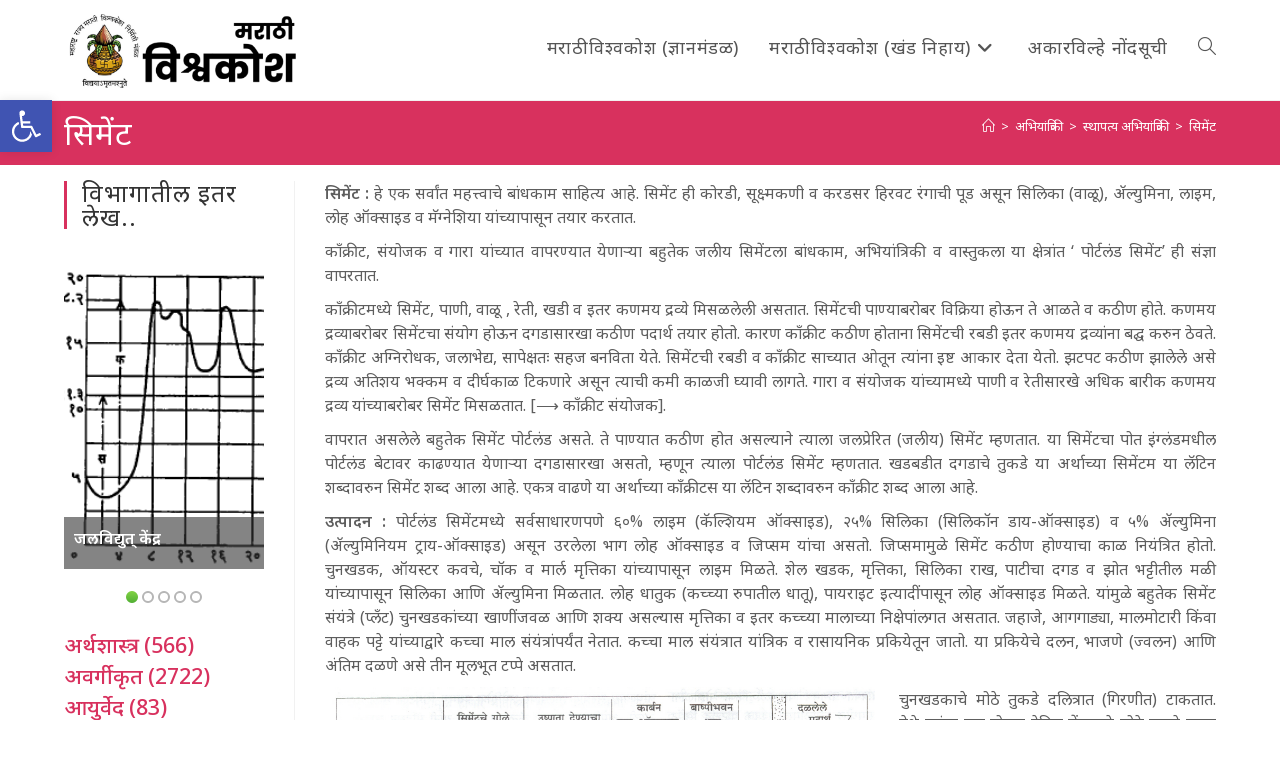

--- FILE ---
content_type: text/html; charset=UTF-8
request_url: https://vishwakosh.marathi.gov.in/25840/
body_size: 29232
content:
<!DOCTYPE html>
<html class="html" lang="mr-IN">
<head>
	<meta charset="UTF-8">
	<link rel="profile" href="https://gmpg.org/xfn/11">

	<title>सिमेंट &#8211; मराठी विश्वकोश प्रथमावृत्ती</title>
<meta name='robots' content='max-image-preview:large' />
	<style>img:is([sizes="auto" i], [sizes^="auto," i]) { contain-intrinsic-size: 3000px 1500px }</style>
	<meta name="viewport" content="width=device-width, initial-scale=1"><link rel='dns-prefetch' href='//secure.gravatar.com' />
<link rel='dns-prefetch' href='//stats.wp.com' />
<link rel='dns-prefetch' href='//fonts.googleapis.com' />
<link rel='dns-prefetch' href='//v0.wordpress.com' />
<link rel='dns-prefetch' href='//jetpack.wordpress.com' />
<link rel='dns-prefetch' href='//s0.wp.com' />
<link rel='dns-prefetch' href='//public-api.wordpress.com' />
<link rel='dns-prefetch' href='//0.gravatar.com' />
<link rel='dns-prefetch' href='//1.gravatar.com' />
<link rel='dns-prefetch' href='//2.gravatar.com' />
<link rel="alternate" type="application/rss+xml" title="मराठी विश्वकोश प्रथमावृत्ती &raquo; फीड" href="https://vishwakosh.marathi.gov.in/feed/" />
<link rel="alternate" type="application/rss+xml" title="मराठी विश्वकोश प्रथमावृत्ती &raquo; टिप्पण्या फीड" href="https://vishwakosh.marathi.gov.in/comments/feed/" />
<style id='wp-block-library-theme-inline-css'>
.wp-block-audio :where(figcaption){color:#555;font-size:13px;text-align:center}.is-dark-theme .wp-block-audio :where(figcaption){color:#ffffffa6}.wp-block-audio{margin:0 0 1em}.wp-block-code{border:1px solid #ccc;border-radius:4px;font-family:Menlo,Consolas,monaco,monospace;padding:.8em 1em}.wp-block-embed :where(figcaption){color:#555;font-size:13px;text-align:center}.is-dark-theme .wp-block-embed :where(figcaption){color:#ffffffa6}.wp-block-embed{margin:0 0 1em}.blocks-gallery-caption{color:#555;font-size:13px;text-align:center}.is-dark-theme .blocks-gallery-caption{color:#ffffffa6}:root :where(.wp-block-image figcaption){color:#555;font-size:13px;text-align:center}.is-dark-theme :root :where(.wp-block-image figcaption){color:#ffffffa6}.wp-block-image{margin:0 0 1em}.wp-block-pullquote{border-bottom:4px solid;border-top:4px solid;color:currentColor;margin-bottom:1.75em}.wp-block-pullquote cite,.wp-block-pullquote footer,.wp-block-pullquote__citation{color:currentColor;font-size:.8125em;font-style:normal;text-transform:uppercase}.wp-block-quote{border-left:.25em solid;margin:0 0 1.75em;padding-left:1em}.wp-block-quote cite,.wp-block-quote footer{color:currentColor;font-size:.8125em;font-style:normal;position:relative}.wp-block-quote:where(.has-text-align-right){border-left:none;border-right:.25em solid;padding-left:0;padding-right:1em}.wp-block-quote:where(.has-text-align-center){border:none;padding-left:0}.wp-block-quote.is-large,.wp-block-quote.is-style-large,.wp-block-quote:where(.is-style-plain){border:none}.wp-block-search .wp-block-search__label{font-weight:700}.wp-block-search__button{border:1px solid #ccc;padding:.375em .625em}:where(.wp-block-group.has-background){padding:1.25em 2.375em}.wp-block-separator.has-css-opacity{opacity:.4}.wp-block-separator{border:none;border-bottom:2px solid;margin-left:auto;margin-right:auto}.wp-block-separator.has-alpha-channel-opacity{opacity:1}.wp-block-separator:not(.is-style-wide):not(.is-style-dots){width:100px}.wp-block-separator.has-background:not(.is-style-dots){border-bottom:none;height:1px}.wp-block-separator.has-background:not(.is-style-wide):not(.is-style-dots){height:2px}.wp-block-table{margin:0 0 1em}.wp-block-table td,.wp-block-table th{word-break:normal}.wp-block-table :where(figcaption){color:#555;font-size:13px;text-align:center}.is-dark-theme .wp-block-table :where(figcaption){color:#ffffffa6}.wp-block-video :where(figcaption){color:#555;font-size:13px;text-align:center}.is-dark-theme .wp-block-video :where(figcaption){color:#ffffffa6}.wp-block-video{margin:0 0 1em}:root :where(.wp-block-template-part.has-background){margin-bottom:0;margin-top:0;padding:1.25em 2.375em}
</style>
<style id='classic-theme-styles-inline-css'>
/*! This file is auto-generated */
.wp-block-button__link{color:#fff;background-color:#32373c;border-radius:9999px;box-shadow:none;text-decoration:none;padding:calc(.667em + 2px) calc(1.333em + 2px);font-size:1.125em}.wp-block-file__button{background:#32373c;color:#fff;text-decoration:none}
</style>
<link rel='stylesheet' id='a-z-listing-block-css' href='https://vishwakosh.marathi.gov.in/wp-content/plugins/a-z-listing/css/a-z-listing-default.css' media='all' />
<style id='collapsing-categories-style-inline-css'>


</style>
<style id='jetpack-sharing-buttons-style-inline-css'>
.jetpack-sharing-buttons__services-list{display:flex;flex-direction:row;flex-wrap:wrap;gap:0;list-style-type:none;margin:5px;padding:0}.jetpack-sharing-buttons__services-list.has-small-icon-size{font-size:12px}.jetpack-sharing-buttons__services-list.has-normal-icon-size{font-size:16px}.jetpack-sharing-buttons__services-list.has-large-icon-size{font-size:24px}.jetpack-sharing-buttons__services-list.has-huge-icon-size{font-size:36px}@media print{.jetpack-sharing-buttons__services-list{display:none!important}}.editor-styles-wrapper .wp-block-jetpack-sharing-buttons{gap:0;padding-inline-start:0}ul.jetpack-sharing-buttons__services-list.has-background{padding:1.25em 2.375em}
</style>
<style id='global-styles-inline-css'>
:root{--wp--preset--aspect-ratio--square: 1;--wp--preset--aspect-ratio--4-3: 4/3;--wp--preset--aspect-ratio--3-4: 3/4;--wp--preset--aspect-ratio--3-2: 3/2;--wp--preset--aspect-ratio--2-3: 2/3;--wp--preset--aspect-ratio--16-9: 16/9;--wp--preset--aspect-ratio--9-16: 9/16;--wp--preset--color--black: #000000;--wp--preset--color--cyan-bluish-gray: #abb8c3;--wp--preset--color--white: #ffffff;--wp--preset--color--pale-pink: #f78da7;--wp--preset--color--vivid-red: #cf2e2e;--wp--preset--color--luminous-vivid-orange: #ff6900;--wp--preset--color--luminous-vivid-amber: #fcb900;--wp--preset--color--light-green-cyan: #7bdcb5;--wp--preset--color--vivid-green-cyan: #00d084;--wp--preset--color--pale-cyan-blue: #8ed1fc;--wp--preset--color--vivid-cyan-blue: #0693e3;--wp--preset--color--vivid-purple: #9b51e0;--wp--preset--gradient--vivid-cyan-blue-to-vivid-purple: linear-gradient(135deg,rgba(6,147,227,1) 0%,rgb(155,81,224) 100%);--wp--preset--gradient--light-green-cyan-to-vivid-green-cyan: linear-gradient(135deg,rgb(122,220,180) 0%,rgb(0,208,130) 100%);--wp--preset--gradient--luminous-vivid-amber-to-luminous-vivid-orange: linear-gradient(135deg,rgba(252,185,0,1) 0%,rgba(255,105,0,1) 100%);--wp--preset--gradient--luminous-vivid-orange-to-vivid-red: linear-gradient(135deg,rgba(255,105,0,1) 0%,rgb(207,46,46) 100%);--wp--preset--gradient--very-light-gray-to-cyan-bluish-gray: linear-gradient(135deg,rgb(238,238,238) 0%,rgb(169,184,195) 100%);--wp--preset--gradient--cool-to-warm-spectrum: linear-gradient(135deg,rgb(74,234,220) 0%,rgb(151,120,209) 20%,rgb(207,42,186) 40%,rgb(238,44,130) 60%,rgb(251,105,98) 80%,rgb(254,248,76) 100%);--wp--preset--gradient--blush-light-purple: linear-gradient(135deg,rgb(255,206,236) 0%,rgb(152,150,240) 100%);--wp--preset--gradient--blush-bordeaux: linear-gradient(135deg,rgb(254,205,165) 0%,rgb(254,45,45) 50%,rgb(107,0,62) 100%);--wp--preset--gradient--luminous-dusk: linear-gradient(135deg,rgb(255,203,112) 0%,rgb(199,81,192) 50%,rgb(65,88,208) 100%);--wp--preset--gradient--pale-ocean: linear-gradient(135deg,rgb(255,245,203) 0%,rgb(182,227,212) 50%,rgb(51,167,181) 100%);--wp--preset--gradient--electric-grass: linear-gradient(135deg,rgb(202,248,128) 0%,rgb(113,206,126) 100%);--wp--preset--gradient--midnight: linear-gradient(135deg,rgb(2,3,129) 0%,rgb(40,116,252) 100%);--wp--preset--font-size--small: 13px;--wp--preset--font-size--medium: 20px;--wp--preset--font-size--large: 36px;--wp--preset--font-size--x-large: 42px;--wp--preset--spacing--20: 0.44rem;--wp--preset--spacing--30: 0.67rem;--wp--preset--spacing--40: 1rem;--wp--preset--spacing--50: 1.5rem;--wp--preset--spacing--60: 2.25rem;--wp--preset--spacing--70: 3.38rem;--wp--preset--spacing--80: 5.06rem;--wp--preset--shadow--natural: 6px 6px 9px rgba(0, 0, 0, 0.2);--wp--preset--shadow--deep: 12px 12px 50px rgba(0, 0, 0, 0.4);--wp--preset--shadow--sharp: 6px 6px 0px rgba(0, 0, 0, 0.2);--wp--preset--shadow--outlined: 6px 6px 0px -3px rgba(255, 255, 255, 1), 6px 6px rgba(0, 0, 0, 1);--wp--preset--shadow--crisp: 6px 6px 0px rgba(0, 0, 0, 1);}:where(.is-layout-flex){gap: 0.5em;}:where(.is-layout-grid){gap: 0.5em;}body .is-layout-flex{display: flex;}.is-layout-flex{flex-wrap: wrap;align-items: center;}.is-layout-flex > :is(*, div){margin: 0;}body .is-layout-grid{display: grid;}.is-layout-grid > :is(*, div){margin: 0;}:where(.wp-block-columns.is-layout-flex){gap: 2em;}:where(.wp-block-columns.is-layout-grid){gap: 2em;}:where(.wp-block-post-template.is-layout-flex){gap: 1.25em;}:where(.wp-block-post-template.is-layout-grid){gap: 1.25em;}.has-black-color{color: var(--wp--preset--color--black) !important;}.has-cyan-bluish-gray-color{color: var(--wp--preset--color--cyan-bluish-gray) !important;}.has-white-color{color: var(--wp--preset--color--white) !important;}.has-pale-pink-color{color: var(--wp--preset--color--pale-pink) !important;}.has-vivid-red-color{color: var(--wp--preset--color--vivid-red) !important;}.has-luminous-vivid-orange-color{color: var(--wp--preset--color--luminous-vivid-orange) !important;}.has-luminous-vivid-amber-color{color: var(--wp--preset--color--luminous-vivid-amber) !important;}.has-light-green-cyan-color{color: var(--wp--preset--color--light-green-cyan) !important;}.has-vivid-green-cyan-color{color: var(--wp--preset--color--vivid-green-cyan) !important;}.has-pale-cyan-blue-color{color: var(--wp--preset--color--pale-cyan-blue) !important;}.has-vivid-cyan-blue-color{color: var(--wp--preset--color--vivid-cyan-blue) !important;}.has-vivid-purple-color{color: var(--wp--preset--color--vivid-purple) !important;}.has-black-background-color{background-color: var(--wp--preset--color--black) !important;}.has-cyan-bluish-gray-background-color{background-color: var(--wp--preset--color--cyan-bluish-gray) !important;}.has-white-background-color{background-color: var(--wp--preset--color--white) !important;}.has-pale-pink-background-color{background-color: var(--wp--preset--color--pale-pink) !important;}.has-vivid-red-background-color{background-color: var(--wp--preset--color--vivid-red) !important;}.has-luminous-vivid-orange-background-color{background-color: var(--wp--preset--color--luminous-vivid-orange) !important;}.has-luminous-vivid-amber-background-color{background-color: var(--wp--preset--color--luminous-vivid-amber) !important;}.has-light-green-cyan-background-color{background-color: var(--wp--preset--color--light-green-cyan) !important;}.has-vivid-green-cyan-background-color{background-color: var(--wp--preset--color--vivid-green-cyan) !important;}.has-pale-cyan-blue-background-color{background-color: var(--wp--preset--color--pale-cyan-blue) !important;}.has-vivid-cyan-blue-background-color{background-color: var(--wp--preset--color--vivid-cyan-blue) !important;}.has-vivid-purple-background-color{background-color: var(--wp--preset--color--vivid-purple) !important;}.has-black-border-color{border-color: var(--wp--preset--color--black) !important;}.has-cyan-bluish-gray-border-color{border-color: var(--wp--preset--color--cyan-bluish-gray) !important;}.has-white-border-color{border-color: var(--wp--preset--color--white) !important;}.has-pale-pink-border-color{border-color: var(--wp--preset--color--pale-pink) !important;}.has-vivid-red-border-color{border-color: var(--wp--preset--color--vivid-red) !important;}.has-luminous-vivid-orange-border-color{border-color: var(--wp--preset--color--luminous-vivid-orange) !important;}.has-luminous-vivid-amber-border-color{border-color: var(--wp--preset--color--luminous-vivid-amber) !important;}.has-light-green-cyan-border-color{border-color: var(--wp--preset--color--light-green-cyan) !important;}.has-vivid-green-cyan-border-color{border-color: var(--wp--preset--color--vivid-green-cyan) !important;}.has-pale-cyan-blue-border-color{border-color: var(--wp--preset--color--pale-cyan-blue) !important;}.has-vivid-cyan-blue-border-color{border-color: var(--wp--preset--color--vivid-cyan-blue) !important;}.has-vivid-purple-border-color{border-color: var(--wp--preset--color--vivid-purple) !important;}.has-vivid-cyan-blue-to-vivid-purple-gradient-background{background: var(--wp--preset--gradient--vivid-cyan-blue-to-vivid-purple) !important;}.has-light-green-cyan-to-vivid-green-cyan-gradient-background{background: var(--wp--preset--gradient--light-green-cyan-to-vivid-green-cyan) !important;}.has-luminous-vivid-amber-to-luminous-vivid-orange-gradient-background{background: var(--wp--preset--gradient--luminous-vivid-amber-to-luminous-vivid-orange) !important;}.has-luminous-vivid-orange-to-vivid-red-gradient-background{background: var(--wp--preset--gradient--luminous-vivid-orange-to-vivid-red) !important;}.has-very-light-gray-to-cyan-bluish-gray-gradient-background{background: var(--wp--preset--gradient--very-light-gray-to-cyan-bluish-gray) !important;}.has-cool-to-warm-spectrum-gradient-background{background: var(--wp--preset--gradient--cool-to-warm-spectrum) !important;}.has-blush-light-purple-gradient-background{background: var(--wp--preset--gradient--blush-light-purple) !important;}.has-blush-bordeaux-gradient-background{background: var(--wp--preset--gradient--blush-bordeaux) !important;}.has-luminous-dusk-gradient-background{background: var(--wp--preset--gradient--luminous-dusk) !important;}.has-pale-ocean-gradient-background{background: var(--wp--preset--gradient--pale-ocean) !important;}.has-electric-grass-gradient-background{background: var(--wp--preset--gradient--electric-grass) !important;}.has-midnight-gradient-background{background: var(--wp--preset--gradient--midnight) !important;}.has-small-font-size{font-size: var(--wp--preset--font-size--small) !important;}.has-medium-font-size{font-size: var(--wp--preset--font-size--medium) !important;}.has-large-font-size{font-size: var(--wp--preset--font-size--large) !important;}.has-x-large-font-size{font-size: var(--wp--preset--font-size--x-large) !important;}
:where(.wp-block-post-template.is-layout-flex){gap: 1.25em;}:where(.wp-block-post-template.is-layout-grid){gap: 1.25em;}
:where(.wp-block-columns.is-layout-flex){gap: 2em;}:where(.wp-block-columns.is-layout-grid){gap: 2em;}
:root :where(.wp-block-pullquote){font-size: 1.5em;line-height: 1.6;}
</style>
<style id='akismet-widget-style-inline-css'>

			.a-stats {
				--akismet-color-mid-green: #357b49;
				--akismet-color-white: #fff;
				--akismet-color-light-grey: #f6f7f7;

				max-width: 350px;
				width: auto;
			}

			.a-stats * {
				all: unset;
				box-sizing: border-box;
			}

			.a-stats strong {
				font-weight: 600;
			}

			.a-stats a.a-stats__link,
			.a-stats a.a-stats__link:visited,
			.a-stats a.a-stats__link:active {
				background: var(--akismet-color-mid-green);
				border: none;
				box-shadow: none;
				border-radius: 8px;
				color: var(--akismet-color-white);
				cursor: pointer;
				display: block;
				font-family: -apple-system, BlinkMacSystemFont, 'Segoe UI', 'Roboto', 'Oxygen-Sans', 'Ubuntu', 'Cantarell', 'Helvetica Neue', sans-serif;
				font-weight: 500;
				padding: 12px;
				text-align: center;
				text-decoration: none;
				transition: all 0.2s ease;
			}

			/* Extra specificity to deal with TwentyTwentyOne focus style */
			.widget .a-stats a.a-stats__link:focus {
				background: var(--akismet-color-mid-green);
				color: var(--akismet-color-white);
				text-decoration: none;
			}

			.a-stats a.a-stats__link:hover {
				filter: brightness(110%);
				box-shadow: 0 4px 12px rgba(0, 0, 0, 0.06), 0 0 2px rgba(0, 0, 0, 0.16);
			}

			.a-stats .count {
				color: var(--akismet-color-white);
				display: block;
				font-size: 1.5em;
				line-height: 1.4;
				padding: 0 13px;
				white-space: nowrap;
			}
		
</style>
<link rel='stylesheet' id='wpo_min-header-0-css' href='https://vishwakosh.marathi.gov.in/wp-content/cache/wpo-minify/1748407135/assets/wpo-minify-header-edca75d2.min.css' media='all' />
<script src="https://vishwakosh.marathi.gov.in/wp-content/cache/wpo-minify/1748407135/assets/wpo-minify-header-7c180e51.min.js" id="wpo_min-header-0-js"></script>
<link rel="https://api.w.org/" href="https://vishwakosh.marathi.gov.in/wp-json/" /><link rel="alternate" title="JSON" type="application/json" href="https://vishwakosh.marathi.gov.in/wp-json/wp/v2/posts/25840" /><link rel="EditURI" type="application/rsd+xml" title="RSD" href="https://vishwakosh.marathi.gov.in/xmlrpc.php?rsd" />
<meta name="generator" content="WordPress 6.8.1" />
<link rel="canonical" href="https://vishwakosh.marathi.gov.in/25840/" />
<link rel='shortlink' href='https://wp.me/paSs3k-6IM' />
<link rel="alternate" title="oEmbed (JSON)" type="application/json+oembed" href="https://vishwakosh.marathi.gov.in/wp-json/oembed/1.0/embed?url=https%3A%2F%2Fvishwakosh.marathi.gov.in%2F25840%2F" />
<link rel="alternate" title="oEmbed (XML)" type="text/xml+oembed" href="https://vishwakosh.marathi.gov.in/wp-json/oembed/1.0/embed?url=https%3A%2F%2Fvishwakosh.marathi.gov.in%2F25840%2F&#038;format=xml" />
	<style>img#wpstats{display:none}</style>
		<style type="text/css">
#pojo-a11y-toolbar .pojo-a11y-toolbar-toggle a{ background-color: #4054b2;	color: #ffffff;}
#pojo-a11y-toolbar .pojo-a11y-toolbar-overlay, #pojo-a11y-toolbar .pojo-a11y-toolbar-overlay ul.pojo-a11y-toolbar-items.pojo-a11y-links{ border-color: #4054b2;}
body.pojo-a11y-focusable a:focus{ outline-style: solid !important;	outline-width: 1px !important;	outline-color: #FF0000 !important;}
#pojo-a11y-toolbar{ top: 100px !important;}
#pojo-a11y-toolbar .pojo-a11y-toolbar-overlay{ background-color: #ffffff;}
#pojo-a11y-toolbar .pojo-a11y-toolbar-overlay ul.pojo-a11y-toolbar-items li.pojo-a11y-toolbar-item a, #pojo-a11y-toolbar .pojo-a11y-toolbar-overlay p.pojo-a11y-toolbar-title{ color: #333333;}
#pojo-a11y-toolbar .pojo-a11y-toolbar-overlay ul.pojo-a11y-toolbar-items li.pojo-a11y-toolbar-item a.active{ background-color: #4054b2;	color: #ffffff;}
@media (max-width: 767px) { #pojo-a11y-toolbar { top: 50px !important; } }</style>
<!-- Jetpack Open Graph Tags -->
<meta property="og:type" content="article" />
<meta property="og:title" content="सिमेंट" />
<meta property="og:url" content="https://vishwakosh.marathi.gov.in/25840/" />
<meta property="og:description" content="सिमेंट : हे एक सर्वांत महत्त्वाचे बांधकाम साहित्य आहे. सिमेंट ही कोरडी, सूक्ष्मकणी व करडसर हिरवट रंगाची पूड असून सिलिका (वाळू), ॲल्युमिना, लाइम, लोह ऑक्साइड व मॅग्नेशिया यांच्यापासून तयार करतात. का…" />
<meta property="article:published_time" content="2019-07-04T16:21:30+00:00" />
<meta property="article:modified_time" content="2024-10-24T05:47:52+00:00" />
<meta property="og:site_name" content="मराठी विश्वकोश प्रथमावृत्ती" />
<meta property="og:image" content="/images/stories/Khand%2019%20Interal%20Images/565-1.jpg" />
<meta property="og:image:width" content="550" />
<meta property="og:image:height" content="307" />
<meta property="og:image:alt" content="सिमेंट" />
<meta property="og:locale" content="mr_IN" />
<meta name="twitter:text:title" content="सिमेंट" />
<meta name="twitter:image" content="/images/stories/Khand%2019%20Interal%20Images/565-1.jpg?w=640" />
<meta name="twitter:image:alt" content="सिमेंट" />
<meta name="twitter:card" content="summary_large_image" />

<!-- End Jetpack Open Graph Tags -->
<link rel="icon" href="https://vishwakosh.marathi.gov.in/wp-content/uploads/2019/04/cropped-icon-32x32.png" sizes="32x32" />
<link rel="icon" href="https://vishwakosh.marathi.gov.in/wp-content/uploads/2019/04/cropped-icon-192x192.png" sizes="192x192" />
<link rel="apple-touch-icon" href="https://vishwakosh.marathi.gov.in/wp-content/uploads/2019/04/cropped-icon-180x180.png" />
<meta name="msapplication-TileImage" content="https://vishwakosh.marathi.gov.in/wp-content/uploads/2019/04/cropped-icon-270x270.png" />
			<style type="text/css" id="pt-cv-custom-style-2b21300hzv">.cvp-live-filter.cvp-button input[type="radio"]:checked ~ div{background-color: #d8315e;}</style>
					<style id="wp-custom-css">
			.cvp-live-filter.cvp-button .btn{margin:.1em}a:hover{text-decoration:underline}.single-post img{float:left;margin-right:5px}#pt-cv-view-e3995aen5p .pt-cv-tao{padding:.25em;border-radius:.5em}.cvp-live-button{display:none}.cvp-live-filter .btn{background-color:lightgray !important}.cvp-live-filter.cvp-button{text-align:center}.category-tiles .pt-cv-ifield{border-top:thick solid #45c2ef;border-radius:0 40px 0 0;/*border-image:linear-gradient(to right,rgb(0,210,255),rgb(58,123,213));border-image-slice:10;*/}.category-tiles .pt-cv-gls-header{margin:1em 0 .25em 0 !important}.tag-tiles .pt-cv-title,.tag-tiles .pt-cv-meta-fields{display:inline}.oceanwp-searchform{width:100% !important}#s{background-color:white;font-size:120%}p{text-align:justify;margin-bottom:10px}figcaption{font-size:90%;text-align:center;font-weight:normal}		</style>
		<!-- OceanWP CSS -->
<style type="text/css">
/* Colors */a:hover,a.light:hover,.theme-heading .text::before,.theme-heading .text::after,#top-bar-content >a:hover,#top-bar-social li.oceanwp-email a:hover,#site-navigation-wrap .dropdown-menu >li >a:hover,#site-header.medium-header #medium-searchform button:hover,.oceanwp-mobile-menu-icon a:hover,.blog-entry.post .blog-entry-header .entry-title a:hover,.blog-entry.post .blog-entry-readmore a:hover,.blog-entry.thumbnail-entry .blog-entry-category a,ul.meta li a:hover,.dropcap,.single nav.post-navigation .nav-links .title,body .related-post-title a:hover,body #wp-calendar caption,body .contact-info-widget.default i,body .contact-info-widget.big-icons i,body .custom-links-widget .oceanwp-custom-links li a:hover,body .custom-links-widget .oceanwp-custom-links li a:hover:before,body .posts-thumbnails-widget li a:hover,body .social-widget li.oceanwp-email a:hover,.comment-author .comment-meta .comment-reply-link,#respond #cancel-comment-reply-link:hover,#footer-widgets .footer-box a:hover,#footer-bottom a:hover,#footer-bottom #footer-bottom-menu a:hover,.sidr a:hover,.sidr-class-dropdown-toggle:hover,.sidr-class-menu-item-has-children.active >a,.sidr-class-menu-item-has-children.active >a >.sidr-class-dropdown-toggle,input[type=checkbox]:checked:before{color:#d8315e}.single nav.post-navigation .nav-links .title .owp-icon use,.blog-entry.post .blog-entry-readmore a:hover .owp-icon use,body .contact-info-widget.default .owp-icon use,body .contact-info-widget.big-icons .owp-icon use{stroke:#d8315e}input[type="button"],input[type="reset"],input[type="submit"],button[type="submit"],.button,#site-navigation-wrap .dropdown-menu >li.btn >a >span,.thumbnail:hover i,.thumbnail:hover .link-post-svg-icon,.post-quote-content,.omw-modal .omw-close-modal,body .contact-info-widget.big-icons li:hover i,body .contact-info-widget.big-icons li:hover .owp-icon,body div.wpforms-container-full .wpforms-form input[type=submit],body div.wpforms-container-full .wpforms-form button[type=submit],body div.wpforms-container-full .wpforms-form .wpforms-page-button,.woocommerce-cart .wp-element-button,.woocommerce-checkout .wp-element-button,.wp-block-button__link{background-color:#d8315e}.widget-title{border-color:#d8315e}blockquote{border-color:#d8315e}.wp-block-quote{border-color:#d8315e}#searchform-dropdown{border-color:#d8315e}.dropdown-menu .sub-menu{border-color:#d8315e}.blog-entry.large-entry .blog-entry-readmore a:hover{border-color:#d8315e}.oceanwp-newsletter-form-wrap input[type="email"]:focus{border-color:#d8315e}.social-widget li.oceanwp-email a:hover{border-color:#d8315e}#respond #cancel-comment-reply-link:hover{border-color:#d8315e}body .contact-info-widget.big-icons li:hover i{border-color:#d8315e}body .contact-info-widget.big-icons li:hover .owp-icon{border-color:#d8315e}#footer-widgets .oceanwp-newsletter-form-wrap input[type="email"]:focus{border-color:#d8315e}input[type="button"]:hover,input[type="reset"]:hover,input[type="submit"]:hover,button[type="submit"]:hover,input[type="button"]:focus,input[type="reset"]:focus,input[type="submit"]:focus,button[type="submit"]:focus,.button:hover,.button:focus,#site-navigation-wrap .dropdown-menu >li.btn >a:hover >span,.post-quote-author,.omw-modal .omw-close-modal:hover,body div.wpforms-container-full .wpforms-form input[type=submit]:hover,body div.wpforms-container-full .wpforms-form button[type=submit]:hover,body div.wpforms-container-full .wpforms-form .wpforms-page-button:hover,.woocommerce-cart .wp-element-button:hover,.woocommerce-checkout .wp-element-button:hover,.wp-block-button__link:hover{background-color:#d80039}a{color:#d8315e}a .owp-icon use{stroke:#d8315e}a:hover{color:#d80039}a:hover .owp-icon use{stroke:#d80039}body .theme-button,body input[type="submit"],body button[type="submit"],body button,body .button,body div.wpforms-container-full .wpforms-form input[type=submit],body div.wpforms-container-full .wpforms-form button[type=submit],body div.wpforms-container-full .wpforms-form .wpforms-page-button,.woocommerce-cart .wp-element-button,.woocommerce-checkout .wp-element-button,.wp-block-button__link{background-color:#d8315e}body .theme-button:hover,body input[type="submit"]:hover,body button[type="submit"]:hover,body button:hover,body .button:hover,body div.wpforms-container-full .wpforms-form input[type=submit]:hover,body div.wpforms-container-full .wpforms-form input[type=submit]:active,body div.wpforms-container-full .wpforms-form button[type=submit]:hover,body div.wpforms-container-full .wpforms-form button[type=submit]:active,body div.wpforms-container-full .wpforms-form .wpforms-page-button:hover,body div.wpforms-container-full .wpforms-form .wpforms-page-button:active,.woocommerce-cart .wp-element-button:hover,.woocommerce-checkout .wp-element-button:hover,.wp-block-button__link:hover{background-color:#d80039}body .theme-button,body input[type="submit"],body button[type="submit"],body button,body .button,body div.wpforms-container-full .wpforms-form input[type=submit],body div.wpforms-container-full .wpforms-form button[type=submit],body div.wpforms-container-full .wpforms-form .wpforms-page-button,.woocommerce-cart .wp-element-button,.woocommerce-checkout .wp-element-button,.wp-block-button__link{border-color:#ffffff}body .theme-button:hover,body input[type="submit"]:hover,body button[type="submit"]:hover,body button:hover,body .button:hover,body div.wpforms-container-full .wpforms-form input[type=submit]:hover,body div.wpforms-container-full .wpforms-form input[type=submit]:active,body div.wpforms-container-full .wpforms-form button[type=submit]:hover,body div.wpforms-container-full .wpforms-form button[type=submit]:active,body div.wpforms-container-full .wpforms-form .wpforms-page-button:hover,body div.wpforms-container-full .wpforms-form .wpforms-page-button:active,.woocommerce-cart .wp-element-button:hover,.woocommerce-checkout .wp-element-button:hover,.wp-block-button__link:hover{border-color:#ffffff}.page-header .page-header-title,.page-header.background-image-page-header .page-header-title{color:#ffffff}.site-breadcrumbs,.background-image-page-header .site-breadcrumbs{color:#ffffff}.site-breadcrumbs a,.background-image-page-header .site-breadcrumbs a{color:#ffffff}.site-breadcrumbs a .owp-icon use,.background-image-page-header .site-breadcrumbs a .owp-icon use{stroke:#ffffff}.site-breadcrumbs a:hover,.background-image-page-header .site-breadcrumbs a:hover{color:#eeee22}.site-breadcrumbs a:hover .owp-icon use,.background-image-page-header .site-breadcrumbs a:hover .owp-icon use{stroke:#eeee22}body{color:#5e5e5e}/* OceanWP Style Settings CSS */.container{width:1600px}@media only screen and (min-width:960px){.content-area,.content-left-sidebar .content-area{width:80%}}@media only screen and (min-width:960px){.widget-area,.content-left-sidebar .widget-area{width:20%}}.theme-button,input[type="submit"],button[type="submit"],button,.button,body div.wpforms-container-full .wpforms-form input[type=submit],body div.wpforms-container-full .wpforms-form button[type=submit],body div.wpforms-container-full .wpforms-form .wpforms-page-button{border-style:solid}.theme-button,input[type="submit"],button[type="submit"],button,.button,body div.wpforms-container-full .wpforms-form input[type=submit],body div.wpforms-container-full .wpforms-form button[type=submit],body div.wpforms-container-full .wpforms-form .wpforms-page-button{border-width:1px}form input[type="text"],form input[type="password"],form input[type="email"],form input[type="url"],form input[type="date"],form input[type="month"],form input[type="time"],form input[type="datetime"],form input[type="datetime-local"],form input[type="week"],form input[type="number"],form input[type="search"],form input[type="tel"],form input[type="color"],form select,form textarea,.woocommerce .woocommerce-checkout .select2-container--default .select2-selection--single{border-style:solid}body div.wpforms-container-full .wpforms-form input[type=date],body div.wpforms-container-full .wpforms-form input[type=datetime],body div.wpforms-container-full .wpforms-form input[type=datetime-local],body div.wpforms-container-full .wpforms-form input[type=email],body div.wpforms-container-full .wpforms-form input[type=month],body div.wpforms-container-full .wpforms-form input[type=number],body div.wpforms-container-full .wpforms-form input[type=password],body div.wpforms-container-full .wpforms-form input[type=range],body div.wpforms-container-full .wpforms-form input[type=search],body div.wpforms-container-full .wpforms-form input[type=tel],body div.wpforms-container-full .wpforms-form input[type=text],body div.wpforms-container-full .wpforms-form input[type=time],body div.wpforms-container-full .wpforms-form input[type=url],body div.wpforms-container-full .wpforms-form input[type=week],body div.wpforms-container-full .wpforms-form select,body div.wpforms-container-full .wpforms-form textarea{border-style:solid}form input[type="text"],form input[type="password"],form input[type="email"],form input[type="url"],form input[type="date"],form input[type="month"],form input[type="time"],form input[type="datetime"],form input[type="datetime-local"],form input[type="week"],form input[type="number"],form input[type="search"],form input[type="tel"],form input[type="color"],form select,form textarea{border-radius:3px}body div.wpforms-container-full .wpforms-form input[type=date],body div.wpforms-container-full .wpforms-form input[type=datetime],body div.wpforms-container-full .wpforms-form input[type=datetime-local],body div.wpforms-container-full .wpforms-form input[type=email],body div.wpforms-container-full .wpforms-form input[type=month],body div.wpforms-container-full .wpforms-form input[type=number],body div.wpforms-container-full .wpforms-form input[type=password],body div.wpforms-container-full .wpforms-form input[type=range],body div.wpforms-container-full .wpforms-form input[type=search],body div.wpforms-container-full .wpforms-form input[type=tel],body div.wpforms-container-full .wpforms-form input[type=text],body div.wpforms-container-full .wpforms-form input[type=time],body div.wpforms-container-full .wpforms-form input[type=url],body div.wpforms-container-full .wpforms-form input[type=week],body div.wpforms-container-full .wpforms-form select,body div.wpforms-container-full .wpforms-form textarea{border-radius:3px}#main #content-wrap,.separate-layout #main #content-wrap{padding-top:16px}.page-numbers a,.page-numbers span:not(.elementor-screen-only),.page-links span{color:#d8315e}.page-numbers a .owp-icon use{stroke:#d8315e}.page-numbers a:hover,.page-links a:hover span,.page-numbers.current,.page-numbers.current:hover{color:#d80039}.page-numbers a:hover .owp-icon use{stroke:#d80039}#scroll-top{background-color:#d8315e}#scroll-top:hover{background-color:#d80039}.page-header,.has-transparent-header .page-header{padding:10px 0 10px 0}/* Header */#site-header-inner{padding:10px 0 10px 0}#site-header.has-header-media .overlay-header-media{background-color:rgba(0,0,0,0.13)}#site-header #site-logo #site-logo-inner a img,#site-header.center-header #site-navigation-wrap .middle-site-logo a img{max-height:80px}#site-navigation-wrap .dropdown-menu >li >a:hover,.oceanwp-mobile-menu-icon a:hover,#searchform-header-replace-close:hover{color:#d8315e}#site-navigation-wrap .dropdown-menu >li >a:hover .owp-icon use,.oceanwp-mobile-menu-icon a:hover .owp-icon use,#searchform-header-replace-close:hover .owp-icon use{stroke:#d8315e}#site-navigation-wrap .dropdown-menu >.current-menu-item >a,#site-navigation-wrap .dropdown-menu >.current-menu-ancestor >a,#site-navigation-wrap .dropdown-menu >.current-menu-item >a:hover,#site-navigation-wrap .dropdown-menu >.current-menu-ancestor >a:hover{color:#d8315e}/* Blog CSS */.ocean-single-post-header ul.meta-item li a:hover{color:#333333}/* Sidebar */.widget-title{border-color:#d8315e}/* Footer Widgets */#footer-widgets{padding:10px 0 10px 0}#footer-widgets,#footer-widgets p,#footer-widgets li a:before,#footer-widgets .contact-info-widget span.oceanwp-contact-title,#footer-widgets .recent-posts-date,#footer-widgets .recent-posts-comments,#footer-widgets .widget-recent-posts-icons li .fa{color:#a8a8a8}/* Footer Copyright */#footer-bottom,#footer-bottom p{color:#cecece}.page-header{background-color:#d8315e}/* Typography */body{font-family:'Noto Sans';font-size:16px;line-height:1.5}h1,h2,h3,h4,h5,h6,.theme-heading,.widget-title,.oceanwp-widget-recent-posts-title,.comment-reply-title,.entry-title,.sidebar-box .widget-title{line-height:1.4}h1{font-size:34px;line-height:1.4}h2{font-size:28px;line-height:1.4}h3{font-size:22px;line-height:1.4}h4{font-size:18px;line-height:1.4}h5{font-size:14px;line-height:1.4}h6{font-size:15px;line-height:1.4}.page-header .page-header-title,.page-header.background-image-page-header .page-header-title{font-size:32px;line-height:1.4}.page-header .page-subheading{font-size:15px;line-height:1.8}.site-breadcrumbs,.site-breadcrumbs a{font-size:13px;line-height:1.4}#top-bar-content,#top-bar-social-alt{font-size:12px;line-height:1.8}#site-logo a.site-logo-text{font-size:24px;line-height:1.8}#site-navigation-wrap .dropdown-menu >li >a,#site-header.full_screen-header .fs-dropdown-menu >li >a,#site-header.top-header #site-navigation-wrap .dropdown-menu >li >a,#site-header.center-header #site-navigation-wrap .dropdown-menu >li >a,#site-header.medium-header #site-navigation-wrap .dropdown-menu >li >a,.oceanwp-mobile-menu-icon a{font-size:18px}.dropdown-menu ul li a.menu-link,#site-header.full_screen-header .fs-dropdown-menu ul.sub-menu li a{font-size:16px;line-height:1.2;letter-spacing:.6px}.sidr-class-dropdown-menu li a,a.sidr-class-toggle-sidr-close,#mobile-dropdown ul li a,body #mobile-fullscreen ul li a{font-size:18px;line-height:1.8}.blog-entry.post .blog-entry-header .entry-title a{font-size:34px;line-height:1.4}.ocean-single-post-header .single-post-title{font-size:34px;line-height:1.4;letter-spacing:.6px}.ocean-single-post-header ul.meta-item li,.ocean-single-post-header ul.meta-item li a{font-size:13px;line-height:1.4;letter-spacing:.6px}.ocean-single-post-header .post-author-name,.ocean-single-post-header .post-author-name a{font-size:14px;line-height:1.4;letter-spacing:.6px}.ocean-single-post-header .post-author-description{font-size:12px;line-height:1.4;letter-spacing:.6px}.single-post .entry-title{line-height:1.4;letter-spacing:.6px}.single-post ul.meta li,.single-post ul.meta li a{font-size:14px;line-height:1.4;letter-spacing:.6px}.sidebar-box .widget-title,.sidebar-box.widget_block .wp-block-heading{font-size:24px;line-height:1;letter-spacing:1px}.sidebar-box,.footer-box{font-size:16px}#footer-widgets .footer-box .widget-title{font-size:24px;line-height:1;letter-spacing:1px}#footer-bottom #copyright{font-size:14px;line-height:1}#footer-bottom #footer-bottom-menu{font-size:16px;line-height:1}.woocommerce-store-notice.demo_store{line-height:2;letter-spacing:1.5px}.demo_store .woocommerce-store-notice__dismiss-link{line-height:2;letter-spacing:1.5px}.woocommerce ul.products li.product li.title h2,.woocommerce ul.products li.product li.title a{font-size:14px;line-height:1.5}.woocommerce ul.products li.product li.category,.woocommerce ul.products li.product li.category a{font-size:12px;line-height:1}.woocommerce ul.products li.product .price{font-size:18px;line-height:1}.woocommerce ul.products li.product .button,.woocommerce ul.products li.product .product-inner .added_to_cart{font-size:12px;line-height:1.5;letter-spacing:1px}.woocommerce ul.products li.owp-woo-cond-notice span,.woocommerce ul.products li.owp-woo-cond-notice a{font-size:16px;line-height:1;letter-spacing:1px;font-weight:600;text-transform:capitalize}.woocommerce div.product .product_title{font-size:24px;line-height:1.4;letter-spacing:.6px}.woocommerce div.product p.price{font-size:36px;line-height:1}.woocommerce .owp-btn-normal .summary form button.button,.woocommerce .owp-btn-big .summary form button.button,.woocommerce .owp-btn-very-big .summary form button.button{font-size:12px;line-height:1.5;letter-spacing:1px;text-transform:uppercase}.woocommerce div.owp-woo-single-cond-notice span,.woocommerce div.owp-woo-single-cond-notice a{font-size:18px;line-height:2;letter-spacing:1.5px;font-weight:600;text-transform:capitalize}.ocean-preloader--active .preloader-after-content{font-size:20px;line-height:1.8;letter-spacing:.6px}
</style></head>

<body class="wp-singular post-template-default single single-post postid-25840 single-format-standard wp-custom-logo wp-embed-responsive wp-theme-oceanwp oceanwp-theme dropdown-mobile default-breakpoint has-sidebar content-left-sidebar post-in-category-civil-engineering has-breadcrumbs has-blog-grid has-fixed-footer" itemscope="itemscope" itemtype="https://schema.org/Article">

	
	
	<div id="outer-wrap" class="site clr">

		<a class="skip-link screen-reader-text" href="#main">Skip to content</a>

		
		<div id="wrap" class="clr">

			
			
<header id="site-header" class="minimal-header header-replace clr" data-height="74" itemscope="itemscope" itemtype="https://schema.org/WPHeader" role="banner">

	
					
			<div id="site-header-inner" class="clr container">

				
				

<div id="site-logo" class="clr" itemscope itemtype="https://schema.org/Brand" >

	
	<div id="site-logo-inner" class="clr">

		<a href="https://vishwakosh.marathi.gov.in/" class="custom-logo-link" rel="home"><img width="750" height="250" src="https://vishwakosh.marathi.gov.in/wp-content/uploads/icon.png" class="custom-logo" alt="मराठी विश्वकोश प्रथमावृत्ती" decoding="async" fetchpriority="high" srcset="https://vishwakosh.marathi.gov.in/wp-content/uploads/icon.png 750w, https://vishwakosh.marathi.gov.in/wp-content/uploads/icon-150x50.png 150w, https://vishwakosh.marathi.gov.in/wp-content/uploads/icon-300x100.png 300w" sizes="(max-width: 750px) 100vw, 750px" /></a>
	</div><!-- #site-logo-inner -->

	
	
</div><!-- #site-logo -->

			<div id="site-navigation-wrap" class="clr">
			
			
			
			<nav id="site-navigation" class="navigation main-navigation clr" itemscope="itemscope" itemtype="https://schema.org/SiteNavigationElement" role="navigation" >

				<ul id="menu-main" class="main-menu dropdown-menu sf-menu"><li id="menu-item-16193" class="menu-item menu-item-type-custom menu-item-object-custom menu-item-16193"><a href="https://marathivishwakosh.org/" class="menu-link"><span class="text-wrap">मराठी विश्वकोश (ज्ञानमंडळ)</span></a></li><li id="menu-item-15818" class="menu-item menu-item-type-custom menu-item-object-custom menu-item-has-children dropdown menu-item-15818 megamenu-li auto-mega"><a href="#" class="menu-link"><span class="text-wrap">मराठी विश्वकोश (खंड निहाय)<i class="nav-arrow fa fa-angle-down" aria-hidden="true" role="img"></i></span></a>
<ul class="megamenu col-1 sub-menu">
	<li id="menu-item-15798" class="menu-item menu-item-type-custom menu-item-object-custom menu-item-15798"><a href="http://vishwakosh.marathi.gov.in/tag/vol-01/" class="menu-link"><span class="text-wrap">खंड : १ अंक ते आतुरचिकित्सा</span></a></li>	<li id="menu-item-15799" class="menu-item menu-item-type-custom menu-item-object-custom menu-item-15799"><a href="http://vishwakosh.marathi.gov.in/tag/vol-02/" class="menu-link"><span class="text-wrap">खंड : २ आतुर निदान ते एप्स्टाइन,जेकब</span></a></li>	<li id="menu-item-15800" class="menu-item menu-item-type-custom menu-item-object-custom menu-item-15800"><a href="http://vishwakosh.marathi.gov.in/tag/vol-03/" class="menu-link"><span class="text-wrap">खंड : ३ एबिंगहाऊस, हेरमान&#8217; ते &#8216;किसांगानी&#8217;</span></a></li>	<li id="menu-item-15801" class="menu-item menu-item-type-custom menu-item-object-custom menu-item-15801"><a href="http://vishwakosh.marathi.gov.in/tag/vol-04/" class="menu-link"><span class="text-wrap">खंड : ४ कीकट ते गाल्फिमिया ग्लॉका</span></a></li>	<li id="menu-item-15802" class="menu-item menu-item-type-custom menu-item-object-custom menu-item-15802"><a href="http://vishwakosh.marathi.gov.in/tag/vol-05/" class="menu-link"><span class="text-wrap">खंड : ५ गाल्वा,एव्हारीस्त ते चेदि</span></a></li>	<li id="menu-item-15803" class="menu-item menu-item-type-custom menu-item-object-custom menu-item-15803"><a href="http://vishwakosh.marathi.gov.in/tag/vol-06/" class="menu-link"><span class="text-wrap">खंड : ६ &#8216;चेन, सर एर्न्स्ट बोरिस&#8217; ते &#8216;डोळा&#8217;</span></a></li>	<li id="menu-item-15804" class="menu-item menu-item-type-custom menu-item-object-custom menu-item-15804"><a href="http://vishwakosh.marathi.gov.in/tag/vol-07/" class="menu-link"><span class="text-wrap">खंड : ७ ड्यूइसबुर्क ते धरणगाव</span></a></li>	<li id="menu-item-15805" class="menu-item menu-item-type-custom menu-item-object-custom menu-item-15805"><a href="http://vishwakosh.marathi.gov.in/tag/vol-08/" class="menu-link"><span class="text-wrap">खंड : ८ ‘धरणे व बंधारे’ ते ‘न्वाकशॉट’</span></a></li>	<li id="menu-item-15806" class="menu-item menu-item-type-custom menu-item-object-custom menu-item-15806"><a href="http://vishwakosh.marathi.gov.in/tag/vol-09/" class="menu-link"><span class="text-wrap">खंड : ९ पउमचरिउ &#8211; पेहलवी साहित्य</span></a></li>	<li id="menu-item-15807" class="menu-item menu-item-type-custom menu-item-object-custom menu-item-15807"><a href="http://vishwakosh.marathi.gov.in/tag/vol-10/" class="menu-link"><span class="text-wrap">खंड : १० &#8216;पैकारा&#8217; ते &#8216;बंदरे&#8217;</span></a></li>	<li id="menu-item-15808" class="menu-item menu-item-type-custom menu-item-object-custom menu-item-15808"><a href="http://vishwakosh.marathi.gov.in/tag/vol-11/" class="menu-link"><span class="text-wrap">खंड : ११ बंदा ते ब्वेनस एअरीझ</span></a></li>	<li id="menu-item-15809" class="menu-item menu-item-type-custom menu-item-object-custom menu-item-15809"><a href="http://vishwakosh.marathi.gov.in/tag/vol-12/" class="menu-link"><span class="text-wrap">खंड: १२ भंगुरतारा ते महाराष्ट्र राज्य</span></a></li>	<li id="menu-item-15810" class="menu-item menu-item-type-custom menu-item-object-custom menu-item-15810"><a href="http://vishwakosh.marathi.gov.in/tag/vol-13/" class="menu-link"><span class="text-wrap">खंड : १३ महाराष्ट्र राज्य इलेक्ट्रॉनिकी विकास महामंडळ&#8217;ते &#8216;म्हैसूर संस्थान&#8217;</span></a></li>	<li id="menu-item-15811" class="menu-item menu-item-type-custom menu-item-object-custom menu-item-15811"><a href="http://vishwakosh.marathi.gov.in/tag/vol-14/" class="menu-link"><span class="text-wrap">खंड : १४ यंग, एडवर्ड’ ते ‘रेयून्यों बेट</span></a></li>	<li id="menu-item-15812" class="menu-item menu-item-type-custom menu-item-object-custom menu-item-15812"><a href="http://vishwakosh.marathi.gov.in/tag/vol-15/" class="menu-link"><span class="text-wrap">खंड : १५ रेल्वे ते वाद्य व वाद्यवर्गीकरण</span></a></li>	<li id="menu-item-15813" class="menu-item menu-item-type-custom menu-item-object-custom menu-item-15813"><a href="http://vishwakosh.marathi.gov.in/tag/vol-16/" class="menu-link"><span class="text-wrap">खंड : १६ ‘वाद्यवृंद’ ते ‘विज्ञानशिक्षण’</span></a></li>	<li id="menu-item-15814" class="menu-item menu-item-type-custom menu-item-object-custom menu-item-15814"><a href="http://vishwakosh.marathi.gov.in/tag/vol-17/" class="menu-link"><span class="text-wrap">खंड : १७ विज्ञानाचे तत्त्वज्ञान’ते शेक्सपिअर, विल्यम</span></a></li>	<li id="menu-item-15815" class="menu-item menu-item-type-custom menu-item-object-custom menu-item-15815"><a href="http://vishwakosh.marathi.gov.in/tag/vol-18/" class="menu-link"><span class="text-wrap">खंड : १८ शेख अमर ते सह्याद्री</span></a></li>	<li id="menu-item-15816" class="menu-item menu-item-type-custom menu-item-object-custom menu-item-15816"><a href="http://vishwakosh.marathi.gov.in/tag/vol-19/" class="menu-link"><span class="text-wrap">खंड : १९ सँगर, फ्रेडरिक ते सृष्टि व मानव</span></a></li>	<li id="menu-item-15817" class="menu-item menu-item-type-custom menu-item-object-custom menu-item-15817"><a href="http://vishwakosh.marathi.gov.in/tag/vol-20/" class="menu-link"><span class="text-wrap">खंड : २० सेई-शोनागून ते ज्ञेयवाद</span></a></li></ul>
</li><li id="menu-item-15638" class="menu-item menu-item-type-post_type menu-item-object-page menu-item-15638"><a href="https://vishwakosh.marathi.gov.in/%e0%a4%85%e0%a4%95%e0%a4%be%e0%a4%b0%e0%a4%b5%e0%a4%bf%e0%a4%b2%e0%a5%8d%e0%a4%b9%e0%a5%87-%e0%a4%b2%e0%a5%87%e0%a4%96%e0%a4%b8%e0%a5%82%e0%a4%9a%e0%a5%80/" class="menu-link"><span class="text-wrap">अकारविल्हे नोंदसूची</span></a></li><li class="search-toggle-li" ><a href="https://vishwakosh.marathi.gov.in/#" class="site-search-toggle search-header-replace-toggle"><span class="screen-reader-text">Toggle website search</span><i class=" icon-magnifier" aria-hidden="true" role="img"></i></a></li></ul>
<div id="searchform-header-replace" class="header-searchform-wrap clr" >
<form method="get" action="https://vishwakosh.marathi.gov.in/" class="header-searchform">
		<span class="screen-reader-text">Search this website</span>
		<input aria-label="Submit search" type="search" name="s" autocomplete="off" value="" placeholder="Type then hit enter to search..." />
					<input type="hidden" name="post_type" value="post">
					</form>
	<span id="searchform-header-replace-close" aria-label="Close this search form"><i class=" icon-close" aria-hidden="true" role="img"></i></span>
</div><!-- #searchform-header-replace -->

			</nav><!-- #site-navigation -->

			
			
					</div><!-- #site-navigation-wrap -->
			
		
	
				
	
	<div class="oceanwp-mobile-menu-icon clr mobile-right">

		
		
		
		<a href="https://vishwakosh.marathi.gov.in/#mobile-menu-toggle" class="mobile-menu"  aria-label="Mobile Menu">
							<i class="fa fa-bars" aria-hidden="true"></i>
						</a>

		
		
		
	</div><!-- #oceanwp-mobile-menu-navbar -->

	

			</div><!-- #site-header-inner -->

			
<div id="mobile-dropdown" class="clr" >

	<nav class="clr" itemscope="itemscope" itemtype="https://schema.org/SiteNavigationElement">

		
	<div id="mobile-nav" class="navigation clr">

		<ul id="menu-main-1" class="menu"><li class="menu-item menu-item-type-custom menu-item-object-custom menu-item-16193"><a href="https://marathivishwakosh.org/">मराठी विश्वकोश (ज्ञानमंडळ)</a></li>
<li class="menu-item menu-item-type-custom menu-item-object-custom menu-item-has-children menu-item-15818"><a href="#">मराठी विश्वकोश (खंड निहाय)</a>
<ul class="sub-menu">
	<li class="menu-item menu-item-type-custom menu-item-object-custom menu-item-15798"><a href="http://vishwakosh.marathi.gov.in/tag/vol-01/">खंड : १ अंक ते आतुरचिकित्सा</a></li>
	<li class="menu-item menu-item-type-custom menu-item-object-custom menu-item-15799"><a href="http://vishwakosh.marathi.gov.in/tag/vol-02/">खंड : २ आतुर निदान ते एप्स्टाइन,जेकब</a></li>
	<li class="menu-item menu-item-type-custom menu-item-object-custom menu-item-15800"><a href="http://vishwakosh.marathi.gov.in/tag/vol-03/">खंड : ३ एबिंगहाऊस, हेरमान&#8217; ते &#8216;किसांगानी&#8217;</a></li>
	<li class="menu-item menu-item-type-custom menu-item-object-custom menu-item-15801"><a href="http://vishwakosh.marathi.gov.in/tag/vol-04/">खंड : ४ कीकट ते गाल्फिमिया ग्लॉका</a></li>
	<li class="menu-item menu-item-type-custom menu-item-object-custom menu-item-15802"><a href="http://vishwakosh.marathi.gov.in/tag/vol-05/">खंड : ५ गाल्वा,एव्हारीस्त ते चेदि</a></li>
	<li class="menu-item menu-item-type-custom menu-item-object-custom menu-item-15803"><a href="http://vishwakosh.marathi.gov.in/tag/vol-06/">खंड : ६ &#8216;चेन, सर एर्न्स्ट बोरिस&#8217; ते &#8216;डोळा&#8217;</a></li>
	<li class="menu-item menu-item-type-custom menu-item-object-custom menu-item-15804"><a href="http://vishwakosh.marathi.gov.in/tag/vol-07/">खंड : ७ ड्यूइसबुर्क ते धरणगाव</a></li>
	<li class="menu-item menu-item-type-custom menu-item-object-custom menu-item-15805"><a href="http://vishwakosh.marathi.gov.in/tag/vol-08/">खंड : ८ ‘धरणे व बंधारे’ ते ‘न्वाकशॉट’</a></li>
	<li class="menu-item menu-item-type-custom menu-item-object-custom menu-item-15806"><a href="http://vishwakosh.marathi.gov.in/tag/vol-09/">खंड : ९ पउमचरिउ &#8211; पेहलवी साहित्य</a></li>
	<li class="menu-item menu-item-type-custom menu-item-object-custom menu-item-15807"><a href="http://vishwakosh.marathi.gov.in/tag/vol-10/">खंड : १० &#8216;पैकारा&#8217; ते &#8216;बंदरे&#8217;</a></li>
	<li class="menu-item menu-item-type-custom menu-item-object-custom menu-item-15808"><a href="http://vishwakosh.marathi.gov.in/tag/vol-11/">खंड : ११ बंदा ते ब्वेनस एअरीझ</a></li>
	<li class="menu-item menu-item-type-custom menu-item-object-custom menu-item-15809"><a href="http://vishwakosh.marathi.gov.in/tag/vol-12/">खंड: १२ भंगुरतारा ते महाराष्ट्र राज्य</a></li>
	<li class="menu-item menu-item-type-custom menu-item-object-custom menu-item-15810"><a href="http://vishwakosh.marathi.gov.in/tag/vol-13/">खंड : १३ महाराष्ट्र राज्य इलेक्ट्रॉनिकी विकास महामंडळ&#8217;ते &#8216;म्हैसूर संस्थान&#8217;</a></li>
	<li class="menu-item menu-item-type-custom menu-item-object-custom menu-item-15811"><a href="http://vishwakosh.marathi.gov.in/tag/vol-14/">खंड : १४ यंग, एडवर्ड’ ते ‘रेयून्यों बेट</a></li>
	<li class="menu-item menu-item-type-custom menu-item-object-custom menu-item-15812"><a href="http://vishwakosh.marathi.gov.in/tag/vol-15/">खंड : १५ रेल्वे ते वाद्य व वाद्यवर्गीकरण</a></li>
	<li class="menu-item menu-item-type-custom menu-item-object-custom menu-item-15813"><a href="http://vishwakosh.marathi.gov.in/tag/vol-16/">खंड : १६ ‘वाद्यवृंद’ ते ‘विज्ञानशिक्षण’</a></li>
	<li class="menu-item menu-item-type-custom menu-item-object-custom menu-item-15814"><a href="http://vishwakosh.marathi.gov.in/tag/vol-17/">खंड : १७ विज्ञानाचे तत्त्वज्ञान’ते शेक्सपिअर, विल्यम</a></li>
	<li class="menu-item menu-item-type-custom menu-item-object-custom menu-item-15815"><a href="http://vishwakosh.marathi.gov.in/tag/vol-18/">खंड : १८ शेख अमर ते सह्याद्री</a></li>
	<li class="menu-item menu-item-type-custom menu-item-object-custom menu-item-15816"><a href="http://vishwakosh.marathi.gov.in/tag/vol-19/">खंड : १९ सँगर, फ्रेडरिक ते सृष्टि व मानव</a></li>
	<li class="menu-item menu-item-type-custom menu-item-object-custom menu-item-15817"><a href="http://vishwakosh.marathi.gov.in/tag/vol-20/">खंड : २० सेई-शोनागून ते ज्ञेयवाद</a></li>
</ul>
</li>
<li class="menu-item menu-item-type-post_type menu-item-object-page menu-item-15638"><a href="https://vishwakosh.marathi.gov.in/%e0%a4%85%e0%a4%95%e0%a4%be%e0%a4%b0%e0%a4%b5%e0%a4%bf%e0%a4%b2%e0%a5%8d%e0%a4%b9%e0%a5%87-%e0%a4%b2%e0%a5%87%e0%a4%96%e0%a4%b8%e0%a5%82%e0%a4%9a%e0%a5%80/">अकारविल्हे नोंदसूची</a></li>
</ul>
	</div>


<div id="mobile-menu-search" class="clr">
	<form aria-label="Search this website" method="get" action="https://vishwakosh.marathi.gov.in/" class="mobile-searchform">
		<input aria-label="Insert search query" value="" class="field" id="ocean-mobile-search-1" type="search" name="s" autocomplete="off" placeholder="Search" />
		<button aria-label="Submit search" type="submit" class="searchform-submit">
			<i class=" icon-magnifier" aria-hidden="true" role="img"></i>		</button>
					<input type="hidden" name="post_type" value="post">
					</form>
</div><!-- .mobile-menu-search -->

	</nav>

</div>

			
			
		
		
</header><!-- #site-header -->


			
			<main id="main" class="site-main clr"  role="main">

				

<header class="page-header">

	
	<div class="container clr page-header-inner">

		
			<h1 class="page-header-title clr" itemprop="headline">सिमेंट</h1>

			
		
		<nav role="navigation" aria-label="Breadcrumbs" class="site-breadcrumbs clr"><ol class="trail-items" itemscope itemtype="http://schema.org/BreadcrumbList"><meta name="numberOfItems" content="4" /><meta name="itemListOrder" content="Ascending" /><li class="trail-item trail-begin" itemprop="itemListElement" itemscope itemtype="https://schema.org/ListItem"><a href="https://vishwakosh.marathi.gov.in" rel="home" aria-label="अथ:" itemprop="item"><span itemprop="name"><i class=" icon-home" aria-hidden="true" role="img"></i><span class="breadcrumb-home has-icon">अथ:</span></span></a><span class="breadcrumb-sep">></span><meta itemprop="position" content="1" /></li><li class="trail-item" itemprop="itemListElement" itemscope itemtype="https://schema.org/ListItem"><a href="https://vishwakosh.marathi.gov.in/category/engineering/" itemprop="item"><span itemprop="name">अभियांत्रिकी</span></a><span class="breadcrumb-sep">></span><meta itemprop="position" content="2" /></li><li class="trail-item" itemprop="itemListElement" itemscope itemtype="https://schema.org/ListItem"><a href="https://vishwakosh.marathi.gov.in/category/engineering/civil-engineering/" itemprop="item"><span itemprop="name">स्थापत्य अभियांत्रिकी</span></a><span class="breadcrumb-sep">></span><meta itemprop="position" content="3" /></li><li class="trail-item trail-end" itemprop="itemListElement" itemscope itemtype="https://schema.org/ListItem"><span itemprop="name"><a href="https://vishwakosh.marathi.gov.in/25840/">सिमेंट</a></span><meta itemprop="position" content="4" /></li></ol></nav>
	</div><!-- .page-header-inner -->

	
	
</header><!-- .page-header -->


	
	<div id="content-wrap" class="container clr">

		
		<div id="primary" class="content-area clr">

			
			<div id="content" class="site-content clr">

				
				
<article id="post-25840">

	

<div class="entry-content clr" itemprop="text">
	<p><strong>सिमेंट : </strong>हे एक सर्वांत महत्त्वाचे बांधकाम साहित्य आहे. सिमेंट ही कोरडी, सूक्ष्मकणी व करडसर हिरवट रंगाची पूड असून सिलिका (वाळू), ॲल्युमिना, लाइम, लोह ऑक्साइड व मॅग्नेशिया यांच्यापासून तयार करतात.</p>
<p>काँक्रीट, संयोजक व गारा यांच्यात वापरण्यात येणाऱ्या बहुतेक जलीय सिमेंटला बांधकाम, अभियांत्रिकी व वास्तुकला या क्षेत्रांत ‘ पोर्टलंड सिमेंट’ ही संज्ञा वापरतात.</p>
<p>काँक्रीटमध्ये सिमेंट, पाणी, वाळू , रेती, खडी व इतर कणमय द्रव्ये मिसळलेली असतात. सिमेंटची पाण्याबरोबर विक्रिया होऊन ते आळते व कठीण होते. कणमय द्रव्याबरोबर सिमेंटचा संयोग होऊन दगडासारखा कठीण पदार्थ तयार होतो. कारण काँक्रीट कठीण होताना सिमेंटची रबडी इतर कणमय द्रव्यांना बद्घ करुन ठेवते. काँक्रीट अग्निरोधक, जलाभेद्य, सापेक्षतः सहज बनविता येते. सिमेंटची रबडी व काँक्रीट साच्यात ओतून त्यांना इष्ट आकार देता येतो. झटपट कठीण झालेले असे द्रव्य अतिशय भक्कम व दीर्घकाळ टिकणारे असून त्याची कमी काळजी घ्यावी लागते. गारा व संयोजक यांच्यामध्ये पाणी व रेतीसारखे अधिक बारीक कणमय द्रव्य यांच्याबरोबर सिमेंट मिसळतात. [⟶ काँक्रीट संयोजक].</p>
<p>वापरात असलेले बहुतेक सिमेंट पोर्टलंड असते. ते पाण्यात कठीण होत असल्याने त्याला जलप्रेरित (जलीय) सिमेंट म्हणतात. या सिमेंटचा पोत इंग्लंडमधील पोर्टलंड बेटावर काढण्यात येणाऱ्या दगडासारखा असतो, म्हणून त्याला पोर्टलंड सिमेंट म्हणतात. खडबडीत दगडाचे तुकडे या अर्थाच्या <em>सिमेंटम</em> या लॅटिन शब्दावरुन सिमेंट शब्द आला आहे. एकत्र वाढणे या अर्थाच्या <em>काँक्रीटस</em> या लॅटिन शब्दावरुन काँक्रीट शब्द आला आहे.</p>
<p><strong>उत्पादन :</strong> पोर्टलंड सिमेंटमध्ये सर्वसाधारणपणे ६०% लाइम (कॅल्शियम ऑक्साइड), २५% सिलिका (सिलिकॉन डाय-ऑक्साइड) व ५% ॲल्युमिना (ॲल्युमिनियम ट्राय-ऑक्साइड) असून उरलेला भाग लोह ऑक्साइड व जिप्सम यांचा असतो. जिप्समामुळे सिमेंट कठीण होण्याचा काळ नियंत्रित होतो. चुनखडक, ऑयस्टर कवचे, चॉक व मार्ल मृत्तिका यांच्यापासून लाइम मिळते. शेल खडक, मृत्तिका, सिलिका राख, पाटीचा दगड व झोत भट्टीतील मळी यांच्यापासून सिलिका आणि ॲल्युमिना मिळतात. लोह धातुक (कच्च्या रुपातील धातू), पायराइट इत्यादींपासून लोह ऑक्साइड मिळते. यांमुळे बहुतेक सिमेंट संयंत्रे (प्लँट) चुनखडकांच्या खाणींजवळ आणि शक्य असल्यास मृत्तिका व इतर कच्च्या मालाच्या निक्षेपांलगत असतात. जहाजे, आगगाड्या, मालमोटारी किंवा वाहक पट्टे यांच्याद्वारे कच्चा माल संयंत्रांपर्यंत नेतात. कच्चा माल संयंत्रात यांत्रिक व रासायनिक प्रकियेतून जातो. या प्रकियेचे दलन, भाजणे (ज्वलन) आणि अंतिम दळणे असे तीन मूलभूत टप्पे असतात.</p>
<p><img decoding="async" src="/images/stories/Khand%2019%20Interal%20Images/565-1.jpg" alt="सिमेंट" width="550" height="307" /></p>
<p>चुनखडकाचे मोठे तुकडे दलित्रात (गिरणीत) टाकतात. तेथे त्यांचा चुरा होऊन टेनिस चेंडूएवढे मोठे तुकडे तयार होतात. नंतर दुसऱ्या दलित्रात यांचे सु. २ सेंमी. आकारमानाचे तुकडे तयार होतात. या तुकड्यांत इतर कच्चा माल योग्य प्रमाणात मिसळतात. यानंतर हे मिश्रण विशिष्ट प्रकारच्या गिरण्यांमध्ये दळतात. या गिरण्यांमध्ये चेंडूसारखे हजारो पोलादी गोळे असतात. हे गोळे व कच्च्या मालाचे तुकडे एकमेकांवर आपटून कच्च्या मालाचे सूक्ष्मकण तयार होतात. पुढील टप्प्यातील ओल्या पद्घतीत चूर्णरुप कच्च्या मालात पाणी टाकून रबडी तयार होते. शुष्क पद्घतीत पाणी न घालता चूर्ण वापरतात.</p>
<hr class="system-pagebreak" title="पान २" />
<p>कच्चा माल नसराळ्यासारख्या रचनेतून घूर्णी (फिरणाऱ्या) भट्टीत टाकला जातो. ही पोलादी भट्टी प्रचंड मोठी असून तिला आतून आगविटांचे अस्तर असते. या दंडगोलाकार भट्टीचा व्यास साधारण ८ मी. पर्यंत तर लांबी २३० मी. पर्यंत असू शकते, म्हणजे ही एक सर्वांत मोठी फिरणारी यंत्रसामग्री (संयंत्र) आहे. ही भट्टी एका मिनिटाला एक फेरा किंवा तासाला ३० — ६० फेरे या गतीने फिरते. ही भट्टी तिरपी किंवा कलती असते, म्हणजे तिचे एक टोक दुसऱ्या टोकापेक्षा अधिक उंचीवर असते. सर्वसाधारणपणे भट्टीचा उतार दर मीटरला ४·३ सेंमी. असतो. कच्चा माल वर असलेल्या टोकातून टाकला जातो आणि भट्टी फिरत असताना तो सावकाशपणे म्हणजे सु. ४ तासांत दुसऱ्या टोकापर्यंत जातो. भट्टीच्या खालील टोकांशी इंधन तेल, वायू किंवा दगडी कोळशाची भुकटी जाळतात. यामुळे ज्वालेचा झोत तयार होऊन कच्चा माल १,४३०<sup>० </sup>ते १,६००<sup>०</sup> से. पर्यंत तापतो. या उष्णतेने कच्च्या मालापासून खंगरासारखे (सर्वसाधारणपणे खेळातील गोट्यांएवढे) तुकडे बनतात. खंगर सच्छिद्र नसतात व कच्चा माल न मिसळता ते बनतात. या खंगरांना ‘क्लिंकर’ म्हणतात. कधीकधी हे खंगर मुठीएवढे असतात. भट्टीत पाण्याचे बाष्पीभवन व भस्मीकरण घडते. कार्बन डाय-ऑक्साइड वायू निघून जातो आणि लाइम व सिलिका यांच्यातील विक्रियेने कॅल्शियम सिलिकेटे तयार होतात. अशा प्रकारे खंगरामध्ये ट्रायकॅल्शियम सिलिकेट, डायकॅल्शियम सिलिकेट, ट्रायकॅल्शियम ॲल्युमिनेट व टेट्राकॅल्शियम ॲल्युमिनेट ही प्रमुख संयुगे असतात.</p>
<p>भट्टीतून बाहेर पडणारे खंगर मोठ्या पंख्यांनी थंड होतात. ते साठवितात किंवा वरीलप्रमाणे दळतात. दळण्याच्या वेळी यात थोडे (४-५%) जिप्सम घालतात. पोलादी गोळे असलेल्या गिरणीत दळून अतिशय बारीक भुकटी म्हणजे सिमेंट तयार होते. आधुनिक संयंत्रात उपकरण योजना व स्वयंचालन यांमुळे प्रचालक नियामक खोलीत बसून सर्व निर्मितिप्रकिया चालवू शकतो. सिमेंटमधील ८५— ९५% कण मायक्रोमीटरपेक्षा सूक्ष्म असतात (१ मायक्रोमीटर म्हणजे मीटरचा दशलक्षांश भाग होय). सिमेंट कोठारात साठवितात किंवा गोण्यांत भरतात. याच रुपात त्याची जहाजे, रेल्वे, मालमोटारी इत्यादींतून वापरावयाच्या ठिकाणापर्यंत किंवा बाजारपेठेपर्यंत वाहतूक करतात.</p>
<p>सिमेंटच्या वजनापैकी सु. ७५% भाग कॅल्शियम सिलिकेटांचा असतो. जेव्हा ही सिलिकेटे पाण्याबरोबर मिसळली जातात, तेव्हा कॅल्शियम हायड्रॉक्साइड, कॅल्शियम सिलिकेट हायड्रेटे किंवा टोबेार्मोराइट जेल तयार होतात. जलीय सिमेंटमध्ये सु. २५% कॅल्शियम हायड्रॉक्साइड व सु. ५०% टोबेर्मोराइट जेल असते. या जेलमुळे जलीय सिमेंटला बल आणि इतर गुणधर्म प्राप्त होतात.</p>
<p>अमेरिकेत पोर्टलंड सिमेंटचे गुणधर्म व उपयोग यांच्यानुसार I, II, III, IV व V हे पाच प्रमाणभूत प्रकार केले जातात. विशिष्ट उपयोगांसाठी पोर्टलंड व इतर जलीय सिमेंटे तयार करतात. त्यासाठी त्यांच्या भौतिकीय गुणधर्मांत व रासायनिक संघटनांमध्ये जुळवाजुळव करुन घेतात. पोर्टलंड सिमेंट आणि अंगभूत बंधक गुणधर्म नसलेली द्रव्ये यांच्या मिश्रणाद्वारे संमिश्र जलीय सिमेंटे बनवितात.</p>
<p>संयोजक, वास्तुकला किंवा अभियांत्रिकी यांतील व्यावहारिक उपयोगांसाठी विशिष्ट घटक घालून विशिष्ट प्रकारची सिमेंटे तयार करतात. उदा., फेरिक ऑक्साइड कमी असलेले पांढरे पोर्टलंड सिमेंट, गवंडीकामाचे (मॅसनरी) सिमेंट, खनिज तेल विहिरींसाठीचे सिमेंट, प्रसरणशील सिमेंट, आकार्य (प्लॅस्टिक) सिमेंट शिवाय धरणे, फरसबंदी, जलस्रोत बांधकामे, विशिष्ट विक्रियाकारक बांधकामे यांच्यासाठी खास प्रकारची सिमेंटे वापरतात. जलाभेद्य सिमेंट पाण्यात मिसळल्यास त्यातील कॅल्शियम सिलिकेटाचा जलसंयोग होऊन कलिली जेल तयार होतो व शेवटी हा जेल आळून घनरुप कठीण पुंज तयार होतो. झोतभट्टीतील धातुमळी हा उपपदार्थ मिसळून धातुमळी सिमेंट आणि चुनखडक व बॉक्साइट यांच्या मिश्रणापासून उच्च ॲल्युमिना सिमेंट तयार करतात. प्रदूषक पदार्थांतील सल्फेटांसारख्या रसायनांच्या परिणामाचा ही सिमेंटे प्रतिकार करतात. जिप्समापासून बनविलेले सिमेंट गिलावा व प्लॅस्टर फलक यांसाठी वापरतात. प्लॅस्टिके तसेच इतर नैसर्गिक व कृत्रिम द्रव्ये घालून सिमेंटचे इतर प्रकार तयार करतात. सुधारित किंवा परिवर्तित पोर्टलंड सिमेंट प्रकारांपैकी धातुमळी व पोझोलॅनिक सिमेंटे महत्त्वाची आहेत. १५— ८५ टक्क्यांपर्यंत कणमय धातुमळी किंवा पोझोलाना नावाचा मौंट व्हीस्यूव्हिअसमधील ज्वालामुखी खडक पोर्टलंड सिमेंट खंगरांबरोबर दळून ही सिमेंटे तयार करतात.</p>
<p>सिमेंटच्या गुणवत्तेवरच अखेर काँक्रीटचे गुणधर्म व दर्जा अवलंबून असतात. सिमेंट वापरण्यापूर्वी त्याची सूक्ष्मता, प्राथमिक व अंतिम घट्ट होण्याचा अवधी, संकोची सामर्थ्य इ. गुणधर्म मानक संस्थेने निश्चित केलेल्या मानकांनुसार आहेत याची खात्री करुन घेतात. फार जुने किंवा गोळे झालेले सिमेंट त्याज्य समजतात. अमेरिकेची संयुक्त संस्थाने, रशिया, जर्मनी, जपान, फ्रान्स, चीन व भारत हे जगातील प्रमुख सिमेंट उत्पादक देश आहेत.</p>
<hr class="system-pagebreak" title="पान ३" />
<p><strong>उपयोग :</strong> प्रत्यक्षात नुसते सिमेंट अगदी थोड्याच कामांसाठी वापरले जाते. उदा., गाराभराई. सिमेंट मुख्यत्वे काँक्रीट व संयोजक यांमध्ये वापरतात. काँक्रीटमध्ये स्थूलभागाच्या मानाने सिमेंटचे प्रमाण खूपच कमी असते परंतु सामर्थ्याच्या दृष्टीने अत्यंत महत्त्वाचा आणि महाग असा हा घटक आहे. काँक्रीट हे जगातील सर्वांत व्यापक प्रमाणावर वापरले जाणारे बांधकाम साहित्य आहे. गगनचुंबी इमारती, कारखाने, विविध प्रकारची निवासस्थाने यांसारख्या बांधकामांसाठी काँक्रीट वापरतात. दाराच्या व अन्य चौकटी, भिंती, जमिनी, छते, विटांसारखे ठोकळे इ. बनविण्यासाठी काँक्रीट वापरतात. धरणे, बंधारे, पूल, रस्ते, बोगदे, धावपट्ट्या इत्यादींच्या बांधकामातही काँक्रीट वापरतात. साधे पाणी तसेच मलनिःसारणाचे दूषित पाणी वाहून नेणारे पाईप, भिंतींसाठी वापरला जाणारा पोकळ लेप, रेल्वेच्या रुळाखाली असणारे स्लीपर्स,ॲस्बेस्टस सिमेंट पत्रे इत्यादींसाठीही काँक्रीट उपयुक्त असते.</p>
<p><strong>इतिहास :</strong> प्राचीन रोमन लोकांनी देखील सिमेंट व काँक्रीट तयार केले होते. ते सिमेंट अतिशय टिकाऊ होते. त्यामुळे या सिमेंटमध्ये बांधलेल्या त्या काळातील काही इमारती, रस्ते व पूल अजून टिकून आहेत. भिजविलेल्या चुन्यात ज्वालामुखी राख किंवा पोझोलॅनिक द्रव्य घालून ते जलीय सिमेंट बनवीत. इ. स. ४०० च्या सुमारास रोमन साम्राज्य लयाला गेले आणि सिमेंटनिर्मितीची ही कला लोक विसरुन गेले. १७५६ मध्ये ब्रिटिश अभियंते जॉन स्मीटन यांनी ब्ल्यू लायस खडकातील लाइम, मृत्तिका व पोझोलाना राख वापरुन जलीय सिमेंट तयार करण्याची पद्घत शोधून काढली. १७९६ मध्ये जेम्स पार्कर यांनी चुनखडी वापरुन जलीय सिमेंट तयार केले होते. ही चुनखडी लंडन मृत्तिका धुवून मिळविली होती, याला रोमन सिमेंट म्हणत. १८११ मध्ये जेम्स फ्रॉस्ट यांनी चुनखडक व मृत्तिका यांच्या मिश्रणाच्या भस्मीकरणाद्वारे तयार केलेल्या जलीय सिमेंटचे एकस्व (पेटंट) घेतले. जोसेफ ॲस्पडीन यांनी तापमान वाढवून ही प्रकिया सुधारली आणि त्यांनी नैसर्गिक सिमेंटपेक्षा श्रेष्ठ दर्जाचे सिमेंट तयार केले. त्यांनी त्याला पोर्टलंड सिमेंट हे नाव दिले. त्यांनी चुनखडक व मृत्तिका मिसळून हे मिश्रण दळले व त्याचे ज्वलन करुन अच्छिद्रित घन पदार्थ (सिंटर) मिळविला व तो दळून हे सिमेंट बनविले. आय्. सी. जॉन्सन यांनी पहिले विश्वासार्ह पोर्टलंड सिमेंट १८४५ मध्ये तयार केले. यामुळे पोर्टलंड सिमेंटचा उद्योग सुरु झाला. सिमेंटची अखंडपणे निर्मिती करणाऱ्या भट्टीचा शोध १८८० मध्ये लागला. १८८५ मध्ये फ्रेडरिक रॅन्सम यांनी ब्रिटनमध्ये अशी भट्टी प्रथम तयार केली होती. मात्र ती तेथे वापरली गेली नाही. त्यानंतर उभी भट्टी प्रचारात आली व शेवटी तिरपी घूर्णी भट्टी प्रचारात आली. डेव्हिड सेलर यांनी १८७६ मध्ये अमेरिकेत कोप्ले (पॅसाडीना) येथे प्रथम सिमेंट तयार केले. एरी कालवा बांधण्यास सुरुवात झाल्यावर अमेरिकेत प्रथमच सिमेंटला मोठी मागणी आली. अमेरिकन अभियंते कॅन्व्हास व्हाइट यांनी मॅडिसन काउंटीमध्ये (न्यूयॉर्क) एक विशिष्ट प्रकारचा दगड शोधून काढला. त्यावर थोडीच प्रकिया करुन जलीय पोर्टलंड सिमेंट बनविता येऊ लागले.</p>
<p><strong>भारत :</strong> भारतात पहिला सिमेंट कारखाना तमिळनाडूत १९०४ मध्ये सुरु झाला. मात्र तो थोडाच काळ चालला. १९१४ मध्ये भारतात मोठ्या प्रमाणावर सिमेंट उत्पादन सुरु झाले. कारण त्या वर्षी पोरबंदर येथील कारखाना सुरु झाला. १९२२-२३ दरम्यान घरबांधणीमुळे या उद्योगाला चालना मिळून गुजरात, बिहार, मध्य प्रदेश, राजस्थान, पंजाब व आंध्र प्रदेश या भागांत अनेक सिमेंट कारखाने निघाले आणि सिमेंटच्या उत्पादनात मोठी वाढ झाली. १९२६ मध्ये इंडियन सिमेंट मॅन्युफॅक्चरर्स ॲसोसिएशन, तर १९३६ मध्ये अनेक कारखान्यांच्या विलिनीकरणातून द ॲसोसिएट सिमेंट कंपनीज लिमिटेड (एसीसी) हा उद्योग समूह स्थापन झाला. यानंतर या समूहाने अनेक भागांत सिमेंट कारखाने काढले.</p>
<p>सिमेंट उद्योग हा भारतातील तांत्रिक दृष्ट्या सर्वांत प्रगत असा एक उद्योग झाला आहे. घरबांधणी व मूलभूत सुविधा यांच्या दृष्टीने हा महत्त्वाचा उद्योग आहे. १९८९ मध्ये सिमेंटची किंमत व वाटप यांवर असलेले निर्बंध उठविण्यात आले. तसेच १९९१ मध्ये या उद्योगासाठी असणारी परवाना पद्घत बंद करण्यात आली. या उपाययोजनांमुळे सिमेंट उद्योगाच्या उत्पादनक्षमतेत मोठी वाढ झाली. तसेच सिमेंटनिर्मितीच्या प्रकियेतील तंत्रविद्याही प्रगत झाली. त्याचबरोबर देशातील सिमेंटचे उत्पादन व त्याची गुणवत्ता वाढत गेली आणि भारत हा सिमेंटच्या उत्पादनाच्या बाबतीत जगातील दुसऱ्या क्रमांकाचा देश बनला. भारतातील सिमेंटची गुणवत्ता जागतिक मानकांनुसार असलेल्या गुणवत्तेच्या तोडीची आहे. बांगलादेश, म्यानमार, नेपाळ तसेच आफ्रिका व मध्यपूर्व येथील देशांत भारतातून सिमेंटची निर्यात होते. परंतु देशांतर्गत सिमेंटची वाढती मागणी देशातील उत्पादनामुळे पुरी होत नसल्याने शासन निर्यातीवर नियंत्रण (काही वेळा बंदीही) घालते. त्यामुळे निर्यातीवर परिणाम होतो.</p>
<p>भारतात पोर्टलंड सिमेंट, पोर्टलंड पोझोलाना सिमेंट, पोर्टलंड (झोतभट्टी) धातुमळी सिमेंट, खनिज तेल विहीर सिमेंट, पांढरे सिमेंट इ. प्रकारचे सिमेंट तयार होते. हे प्रकार जगातील सर्वोत्कृष्ट सिमेंट प्रकारांच्या तोडीचे आहेत. तांत्रिक प्रगतीमुळे या उद्योगात ऊर्जा व इंधन आणि कच्चामाल यांची आधीच्या प्रणालीच्या तुलनेत बचत होते. शिवाय भारतात या उद्योगाला लागणारी यंत्रसामगीही तयार केली जाते. अशा रीतीने भारतातील सिमेंट उद्योग हा जगातील एक आघाडीवरील उद्योग झाला आहे.</p>
<p>पहा : काँक्रीट चुनखडक चुना धातुमळी बांधकामाची सामगी मृत्तिका मृत्तिका उद्योग रासायनिक उद्योग संयोजक.</p>
<p>संदर्भ : 1. Barnes, P., Ed., <em>Structure and Performance of Cements</em>, 1984.</p>
<p>2. Bogue, Robert H. <em>The Chemistry of Portland Cement</em>, 1955.</p>
<p>3. C. S. I. R. <em>The Wealth of India, Industrial Products, Part II</em>, New Delhi, 1951.</p>
<p>4. Ghosh, S. N., Ed., <em>Advances in Cement Technology</em>, 1982.</p>
<p>5. Gladkow, F. <em>Cement</em>, 1985.</p>
<p>6. Kohlhaas, B. and others, Eds. <em>Cement Engineers Handbook</em>, 1982.</p>
<p>7. Portland Cement Association, Comp. <em>A New Stone Age : The Making of Portland Cement and Concrete</em>, 1992.</p>
<p>8. Skalny, Jan P. <em>Cement Production and Uses</em>, 1980.</p>
<p>9. True, Graham, <em>Glassfibre Reinforced Cement Production and Uses</em>, १९८६.</p>
<p>ठाकूर, अ. ना.</p>
<p>&nbsp;</p>
<p>&#8220;</p>
<div class="sharedaddy sd-sharing-enabled"><div class="robots-nocontent sd-block sd-social sd-social-official sd-sharing"><h3 class="sd-title">आपल्या मित्रपरिवारात शेअर करा..</h3><div class="sd-content"><ul><li class="share-jetpack-whatsapp"><a rel="nofollow noopener noreferrer"
				data-shared="sharing-whatsapp-25840"
				class="share-jetpack-whatsapp sd-button"
				href="https://vishwakosh.marathi.gov.in/25840/?share=jetpack-whatsapp"
				target="_blank"
				aria-labelledby="sharing-whatsapp-25840"
				>
				<span id="sharing-whatsapp-25840" hidden>Click to share on WhatsApp (Opens in new window)</span>
				<span>WhatsApp</span>
			</a></li><li class="share-twitter"><a href="https://twitter.com/share" class="twitter-share-button" data-url="https://vishwakosh.marathi.gov.in/25840/" data-text="सिमेंट"  >Tweet</a></li><li class="share-facebook"><div class="fb-share-button" data-href="https://vishwakosh.marathi.gov.in/25840/" data-layout="button_count"></div></li><li class="share-telegram"><a rel="nofollow noopener noreferrer"
				data-shared="sharing-telegram-25840"
				class="share-telegram sd-button"
				href="https://vishwakosh.marathi.gov.in/25840/?share=telegram"
				target="_blank"
				aria-labelledby="sharing-telegram-25840"
				>
				<span id="sharing-telegram-25840" hidden>Click to share on Telegram (Opens in new window)</span>
				<span>Telegram</span>
			</a></li><li class="share-print"><a rel="nofollow noopener noreferrer"
				data-shared="sharing-print-25840"
				class="share-print sd-button"
				href="https://vishwakosh.marathi.gov.in/25840/#print?share=print"
				target="_blank"
				aria-labelledby="sharing-print-25840"
				>
				<span id="sharing-print-25840" hidden>Click to print (Opens in new window)</span>
				<span>Print</span>
			</a></li><li class="share-end"></li></ul></div></div></div>
</div><!-- .entry -->


	<section id="related-posts" class="clr">

		<h3 class="theme-heading related-posts-title">
			<span class="text">You Might Also Like</span>
		</h3>

		<div class="oceanwp-row clr">

			
			
				
				<article class="related-post clr col span_1_of_4 col-1 post-17132 post type-post status-publish format-standard hentry category-civil-engineering tag-vol-06 entry">

					
					<h3 class="related-post-title">
						<a href="https://vishwakosh.marathi.gov.in/17132/" rel="bookmark">जिने</a>
					</h3><!-- .related-post-title -->

											<time class="published" datetime="2019-07-04T21:33:52+05:30"><i class=" icon-clock" aria-hidden="true" role="img"></i>जुलै 4, 2019</time>
					
				</article><!-- .related-post -->

				
			
				
				<article class="related-post clr col span_1_of_4 col-2 post-25773 post type-post status-publish format-standard hentry category-agriculture category-civil-engineering tag-vol-19 entry">

					
					<h3 class="related-post-title">
						<a href="https://vishwakosh.marathi.gov.in/25773/" rel="bookmark">सिंचाई</a>
					</h3><!-- .related-post-title -->

											<time class="published" datetime="2019-07-04T21:51:26+05:30"><i class=" icon-clock" aria-hidden="true" role="img"></i>जुलै 4, 2019</time>
					
				</article><!-- .related-post -->

				
			
				
				<article class="related-post clr col span_1_of_4 col-3 post-19017 post type-post status-publish format-standard hentry category-civil-engineering tag-vol-06 entry">

					
					<h3 class="related-post-title">
						<a href="https://vishwakosh.marathi.gov.in/19017/" rel="bookmark">जलविद्युत् केंद्र</a>
					</h3><!-- .related-post-title -->

											<time class="published" datetime="2019-07-04T21:36:15+05:30"><i class=" icon-clock" aria-hidden="true" role="img"></i>जुलै 4, 2019</time>
					
				</article><!-- .related-post -->

				
			
				
				<article class="related-post clr col span_1_of_4 col-4 post-28161 post type-post status-publish format-standard hentry category-civil-engineering tag-vol-12 entry">

					
					<h3 class="related-post-title">
						<a href="https://vishwakosh.marathi.gov.in/28161/" rel="bookmark">भुयारी गटार</a>
					</h3><!-- .related-post-title -->

											<time class="published" datetime="2019-07-04T21:57:51+05:30"><i class=" icon-clock" aria-hidden="true" role="img"></i>जुलै 4, 2019</time>
					
				</article><!-- .related-post -->

				
			
		</div><!-- .oceanwp-row -->

	</section><!-- .related-posts -->




</article>

				
			</div><!-- #content -->

			
		</div><!-- #primary -->

		

<aside id="right-sidebar" class="sidebar-container widget-area sidebar-primary" itemscope="itemscope" itemtype="https://schema.org/WPSideBar" role="complementary" aria-label="Primary Sidebar">

	
	<div id="right-sidebar-inner" class="clr">

		<div id="text-2" class="sidebar-box widget_text clr"><h4 class="widget-title">विभागातील इतर लेख..</h4>			<div class="textwidget"><div class="pt-cv-wrapper">
<div class="pt-cv-view pt-cv-scrollable pt-cv-colsys pt-cv-reused" id="pt-cv-view-59b140brmu">
<div data-id="pt-cv-page-1" class="pt-cv-page" data-cvc="1">
<div id="caeb9a1jgh" class="pt-cv-carousel pt-cv-slide" data-ride="cvcarousel" data-interval=false>
<ol class="pt-cv-carousel-indicators">
<li data-target="#caeb9a1jgh" data-cvslide-to="0" class="active"></li>
<li data-target="#caeb9a1jgh" data-cvslide-to="1" class=""></li>
<li data-target="#caeb9a1jgh" data-cvslide-to="2" class=""></li>
<li data-target="#caeb9a1jgh" data-cvslide-to="3" class=""></li>
<li data-target="#caeb9a1jgh" data-cvslide-to="4" class=""></li>
</ol>
<div class="carousel-inner">
<div class="item active">
<div class="row">
<div class="col-md-12 col-sm-12 col-xs-12 pt-cv-content-item pt-cv-1-col"  data-pid="19017"><a href="https://vishwakosh.marathi.gov.in/19017/" class="_self pt-cv-href-thumbnail pt-cv-thumb-default cvplbd cvp-responsive-image img-none" target="_self" ><img decoding="async" width="300" src="/images/stories/Khand6/322-1.gif" class="pt-cv-thumbnail img-none cvp-substitute no-lazyload " alt="आ. १. दिवसाच्या निरनिराळ्या वेळेचा विद्युत् भार दाखविणारा आलेख : (क) कमाल, (स) सरासरी." title="" style="width: 300px;" /></a></p>
<div class="pt-cv-carousel-caption pt-cv-cap-w-img">
<p class="pt-cv-title"><a href="https://vishwakosh.marathi.gov.in/19017/" class="_self cvplbd" target="_self" >जलविद्युत् केंद्र</a></p>
</div>
</div>
</div>
</div>
<div class="item">
<div class="row">
<div class="col-md-12 col-sm-12 col-xs-12 pt-cv-content-item pt-cv-1-col"  data-pid="17132"><a href="https://vishwakosh.marathi.gov.in/17132/" class="_self pt-cv-href-thumbnail pt-cv-thumb-default cvplbd cvp-responsive-image img-none" target="_self" ><img decoding="async" width="300" src="/images/stories/Khand6/468-1.gif" class="pt-cv-thumbnail img-none cvp-substitute no-lazyload " alt="आ. १. जिन्याचे घटक : (१) जमीन, (२) पायसर, (३) चढ, (४) अंधारी, (५) नाकाड, (६) गराद, (७) आधाररूळ, (८) नैला, (९) झेप, (१०) रमणा, (११) पाटली." title="" style="width: 300px;" /></a></p>
<div class="pt-cv-carousel-caption pt-cv-cap-w-img">
<p class="pt-cv-title"><a href="https://vishwakosh.marathi.gov.in/17132/" class="_self cvplbd" target="_self" >जिने</a></p>
</div>
</div>
</div>
</div>
<div class="item">
<div class="row">
<div class="col-md-12 col-sm-12 col-xs-12 pt-cv-content-item pt-cv-1-col"  data-pid="29678"><a href="https://vishwakosh.marathi.gov.in/29678/" class="_self pt-cv-href-thumbnail pt-cv-thumb-default cvplbd cvp-responsive-image img-none" target="_self" ><img decoding="async" width="300" src="/images/stories/internal%20images/863.jpg" class="pt-cv-thumbnail img-none cvp-substitute no-lazyload " alt="बोगदा" title="" style="width: 300px;" /></a></p>
<div class="pt-cv-carousel-caption pt-cv-cap-w-img">
<p class="pt-cv-title"><a href="https://vishwakosh.marathi.gov.in/29678/" class="_self cvplbd" target="_self" >बोगदा</a></p>
</div>
</div>
</div>
</div>
<div class="item">
<div class="row">
<div class="col-md-12 col-sm-12 col-xs-12 pt-cv-content-item pt-cv-1-col"  data-pid="16868"><a href="https://vishwakosh.marathi.gov.in/16868/" class="_self pt-cv-href-thumbnail pt-cv-thumb-default cvplbd cvp-responsive-image img-none" target="_self" ><img decoding="async" width="300" src="/images/stories/khand3/khand3/855-1.gif" class="pt-cv-thumbnail img-none cvp-substitute no-lazyload " alt="काँक्रीट" title="" style="width: 300px;" /></a></p>
<div class="pt-cv-carousel-caption pt-cv-cap-w-img">
<p class="pt-cv-title"><a href="https://vishwakosh.marathi.gov.in/16868/" class="_self cvplbd" target="_self" >काँक्रीट</a></p>
</div>
</div>
</div>
</div>
<div class="item">
<div class="row">
<div class="col-md-12 col-sm-12 col-xs-12 pt-cv-content-item pt-cv-1-col"  data-pid="19218"><a href="https://vishwakosh.marathi.gov.in/19218/" class="_self pt-cv-href-thumbnail pt-cv-thumb-default cvplbd cvp-responsive-image img-none" target="_self" ><img decoding="async" width="300" src="/images/stories/Khand%208%20Internal%20Images/3%20-1.gif" class="pt-cv-thumbnail img-none cvp-substitute no-lazyload " alt="आ.१. धरणाची उंची व पाण्याचा साठा यांचा संबंध दर्शविणारा आलेख : (अ) आवश्यक असणारा साठा (आ) धरणाची उंची." title="" style="width: 300px;" /></a></p>
<div class="pt-cv-carousel-caption pt-cv-cap-w-img">
<p class="pt-cv-title"><a href="https://vishwakosh.marathi.gov.in/19218/" class="_self cvplbd" target="_self" >धरणे व बंधारे</a></p>
</div>
</div>
</div>
</div>
</div>
</div>
</div>
</div>
</div>
<style type="text/css" id="pt-cv-inline-style-b9b3d9est3">#pt-cv-view-59b140brmu.pt-cv-post-border { margin: 0; border-top-width: 1px; border-left-width: 1px }
#pt-cv-view-59b140brmu.pt-cv-post-border { margin: 0; border-top-style: solid; border-left-style: solid }
#pt-cv-view-59b140brmu.pt-cv-post-border .pt-cv-content-item   { border-right-width: 1px; border-bottom-width: 1px; border-right-style: solid; border-bottom-style: solid; }
#pt-cv-view-59b140brmu .pt-cv-title a, #pt-cv-view-59b140brmu  .panel-title { font-weight: 600 !important; }
#pt-cv-view-59b140brmu  .pt-cv-hover-wrapper::before   { background-color: rgba(0,0,0,.3) !important; }
#pt-cv-view-59b140brmu  .pt-cv-content-item:hover .pt-cv-hover-wrapper::before   { background-color: rgba(51,51,51,.6) !important; }
#pt-cv-view-59b140brmu:not(.pt-cv-nohover) .pt-cv-mask *   { color: #fff; }
#pt-cv-view-59b140brmu .pt-cv-carousel-caption  { background-color: rgba(51,51,51,.6) !important; }
#pt-cv-view-59b140brmu .pt-cv-specialp { background-color: #00aeef !important }
#pt-cv-view-59b140brmu .pt-cv-specialp * { color: #fff !important; }
#pt-cv-view-59b140brmu .pt-cv-pficon  { color: #bbb !important; }
#pt-cv-view-59b140brmu  .add_to_cart_button, #pt-cv-view-59b140brmu  .add_to_cart_button *   { color: #ffffff !important; background-color: #00aeef !important; }
#pt-cv-view-59b140brmu  .woocommerce-onsale   { color: #ffffff !important; background-color: #ff5a5f !important; }
#pt-cv-view-59b140brmu .pt-cv-readmore  { color: #ffffff !important; background-color: #00aeef !important; }
#pt-cv-view-59b140brmu .pt-cv-readmore:hover  { color: #ffffff !important; background-color: #00aeef !important; }
#pt-cv-view-59b140brmu  + .pt-cv-pagination-wrapper .pt-cv-more , #pt-cv-view-59b140brmu  + .pt-cv-pagination-wrapper .pagination .active a { color: #ffffff !important; background-color: #00aeef !important; }
[id^='pt-cv-filter-bar-59b140brmu'] .active.pt-cv-filter-option, [id^='pt-cv-filter-bar-59b140brmu'] .active .pt-cv-filter-option, [id^='pt-cv-filter-bar-59b140brmu'] .selected.pt-cv-filter-option, [id^='pt-cv-filter-bar-59b140brmu'] .dropdown-toggle   { color: #fff !important; background-color: #00aeef !important; }
[id^='pt-cv-filter-bar-59b140brmu'] .pt-cv-filter-title   { color: #fff !important; background-color: #00aeef !important; }
#pt-cv-gls-59b140brmu li a.pt-active   { color: #fff !important; background-color: #ff5a5f !important; }
#pt-cv-view-59b140brmu .pt-cv-gls-header  { color: #fff !important; background-color: #00aeef !important; }
#pt-cv-view-59b140brmu .cvp-responsive-image[style*="background-image"] { width: 300px; height: 300px; }</style>
</div>
		</div><div id="block-4" class="sidebar-box widget_block widget_tag_cloud clr"><p style="font-style:normal;font-weight:500;" class="is-style-outline wp-block-tag-cloud"><a href="https://vishwakosh.marathi.gov.in/category/economics/" class="tag-cloud-link tag-link-50 tag-link-position-1" style="font-size: 16pt;" aria-label="अर्थशास्त्र (566 आयटम्स)">अर्थशास्त्र<span class="tag-link-count"> (566)</span></a>
<a href="https://vishwakosh.marathi.gov.in/category/uncategorized/" class="tag-cloud-link tag-link-1 tag-link-position-2" style="font-size: 16pt;" aria-label="अवर्गीकृत (2,722 आयटम्स)">अवर्गीकृत<span class="tag-link-count"> (2722)</span></a>
<a href="https://vishwakosh.marathi.gov.in/category/medical-sciences/general-medicine/ayurved/" class="tag-cloud-link tag-link-49 tag-link-position-3" style="font-size: 16pt;" aria-label="आयुर्वेद (83 आयटम्स)">आयुर्वेद<span class="tag-link-count"> (83)</span></a>
<a href="https://vishwakosh.marathi.gov.in/category/language-literature/literature/european-languages/english-language/" class="tag-cloud-link tag-link-61 tag-link-position-4" style="font-size: 16pt;" aria-label="इंग्रजी भा. सा. (223 आयटम्स)">इंग्रजी भा. सा.<span class="tag-link-count"> (223)</span></a>
<a href="https://vishwakosh.marathi.gov.in/category/history/" class="tag-cloud-link tag-link-23 tag-link-position-5" style="font-size: 16pt;" aria-label="इतिहास (669 आयटम्स)">इतिहास<span class="tag-link-count"> (669)</span></a>
<a href="https://vishwakosh.marathi.gov.in/category/history/world-history/" class="tag-cloud-link tag-link-39 tag-link-position-6" style="font-size: 16pt;" aria-label="इतिहास, जागतिक (203 आयटम्स)">इतिहास, जागतिक<span class="tag-link-count"> (203)</span></a>
<a href="https://vishwakosh.marathi.gov.in/category/history/indian-history/" class="tag-cloud-link tag-link-64 tag-link-position-7" style="font-size: 16pt;" aria-label="इतिहास, भारतीय (338 आयटम्स)">इतिहास, भारतीय<span class="tag-link-count"> (338)</span></a>
<a href="https://vishwakosh.marathi.gov.in/category/trade/" class="tag-cloud-link tag-link-63 tag-link-position-8" style="font-size: 16pt;" aria-label="उद्योग व व्यापार (333 आयटम्स)">उद्योग व व्यापार<span class="tag-link-count"> (333)</span></a>
<a href="https://vishwakosh.marathi.gov.in/category/art-crafts/utility-art/" class="tag-cloud-link tag-link-72 tag-link-position-9" style="font-size: 16pt;" aria-label="उपयुक्त कला (102 आयटम्स)">उपयुक्त कला<span class="tag-link-count"> (102)</span></a>
<a href="https://vishwakosh.marathi.gov.in/category/art-crafts/art/" class="tag-cloud-link tag-link-53 tag-link-position-10" style="font-size: 16pt;" aria-label="कला सामान्य (88 आयटम्स)">कला सामान्य<span class="tag-link-count"> (88)</span></a>
<a href="https://vishwakosh.marathi.gov.in/category/low/" class="tag-cloud-link tag-link-22 tag-link-position-11" style="font-size: 16pt;" aria-label="कायदा (273 आयटम्स)">कायदा<span class="tag-link-count"> (273)</span></a>
<a href="https://vishwakosh.marathi.gov.in/category/biology/insects/" class="tag-cloud-link tag-link-100 tag-link-position-12" style="font-size: 16pt;" aria-label="कीटकविज्ञान (84 आयटम्स)">कीटकविज्ञान<span class="tag-link-count"> (84)</span></a>
<a href="https://vishwakosh.marathi.gov.in/category/agriculture/" class="tag-cloud-link tag-link-62 tag-link-position-13" style="font-size: 16pt;" aria-label="कृषिविज्ञान (220 आयटम्स)">कृषिविज्ञान<span class="tag-link-count"> (220)</span></a>
<a href="https://vishwakosh.marathi.gov.in/category/astronomy/" class="tag-cloud-link tag-link-26 tag-link-position-14" style="font-size: 16pt;" aria-label="खगोलशास्त्र (290 आयटम्स)">खगोलशास्त्र<span class="tag-link-count"> (290)</span></a>
<a href="https://vishwakosh.marathi.gov.in/category/games-entertainment/games/" class="tag-cloud-link tag-link-91 tag-link-position-15" style="font-size: 16pt;" aria-label="खेळ (113 आयटम्स)">खेळ<span class="tag-link-count"> (113)</span></a>
<a href="https://vishwakosh.marathi.gov.in/category/maths/" class="tag-cloud-link tag-link-47 tag-link-position-16" style="font-size: 16pt;" aria-label="गणित (155 आयटम्स)">गणित<span class="tag-link-count"> (155)</span></a>
<a href="https://vishwakosh.marathi.gov.in/category/drawing/" class="tag-cloud-link tag-link-89 tag-link-position-17" style="font-size: 16pt;" aria-label="चित्रकला (77 आयटम्स)">चित्रकला<span class="tag-link-count"> (77)</span></a>
<a href="https://vishwakosh.marathi.gov.in/category/philosophy/" class="tag-cloud-link tag-link-52 tag-link-position-18" style="font-size: 16pt;" aria-label="तत्त्वज्ञान (261 आयटम्स)">तत्त्वज्ञान<span class="tag-link-count"> (261)</span></a>
<a href="https://vishwakosh.marathi.gov.in/category/religion/" class="tag-cloud-link tag-link-19 tag-link-position-19" style="font-size: 16pt;" aria-label="धर्म (680 आयटम्स)">धर्म<span class="tag-link-count"> (680)</span></a>
<a href="https://vishwakosh.marathi.gov.in/category/archeology/" class="tag-cloud-link tag-link-42 tag-link-position-20" style="font-size: 16pt;" aria-label="पुरातत्त्वविद्या (177 आयटम्स)">पुरातत्त्वविद्या<span class="tag-link-count"> (177)</span></a>
<a href="https://vishwakosh.marathi.gov.in/category/biology/zoology/" class="tag-cloud-link tag-link-37 tag-link-position-21" style="font-size: 16pt;" aria-label="प्राणिविज्ञान (224 आयटम्स)">प्राणिविज्ञान<span class="tag-link-count"> (224)</span></a>
<a href="https://vishwakosh.marathi.gov.in/category/language-literature/literature/european-languages/french-language/" class="tag-cloud-link tag-link-109 tag-link-position-22" style="font-size: 16pt;" aria-label="फ्रेंच भा. सा. (98 आयटम्स)">फ्रेंच भा. सा.<span class="tag-link-count"> (98)</span></a>
<a href="https://vishwakosh.marathi.gov.in/category/language-literature/indian-language-literature/bengali-language/" class="tag-cloud-link tag-link-80 tag-link-position-23" style="font-size: 16pt;" aria-label="बंगाली भा. सा. (72 आयटम्स)">बंगाली भा. सा.<span class="tag-link-count"> (72)</span></a>
<a href="https://vishwakosh.marathi.gov.in/category/language-literature/langnling/philology/" class="tag-cloud-link tag-link-34 tag-link-position-24" style="font-size: 16pt;" aria-label="भाषाशास्त्र (94 आयटम्स)">भाषाशास्त्र<span class="tag-link-count"> (94)</span></a>
<a href="https://vishwakosh.marathi.gov.in/category/geography/" class="tag-cloud-link tag-link-21 tag-link-position-25" style="font-size: 16pt;" aria-label="भूगोल (3,060 आयटम्स)">भूगोल<span class="tag-link-count"> (3060)</span></a>
<a href="https://vishwakosh.marathi.gov.in/category/soil-science/" class="tag-cloud-link tag-link-43 tag-link-position-26" style="font-size: 16pt;" aria-label="भूविज्ञान (490 आयटम्स)">भूविज्ञान<span class="tag-link-count"> (490)</span></a>
<a href="https://vishwakosh.marathi.gov.in/category/physics/" class="tag-cloud-link tag-link-40 tag-link-position-27" style="font-size: 16pt;" aria-label="भौतिकी (427 आयटम्स)">भौतिकी<span class="tag-link-count"> (427)</span></a>
<a href="https://vishwakosh.marathi.gov.in/category/language-literature/marathi-literature/" class="tag-cloud-link tag-link-30 tag-link-position-28" style="font-size: 16pt;" aria-label="मराठी भा. सा. (269 आयटम्स)">मराठी भा. सा.<span class="tag-link-count"> (269)</span></a>
<a href="https://vishwakosh.marathi.gov.in/category/anthropology/" class="tag-cloud-link tag-link-32 tag-link-position-29" style="font-size: 16pt;" aria-label="मानवशास्त्र (297 आयटम्स)">मानवशास्त्र<span class="tag-link-count"> (297)</span></a>
<a href="https://vishwakosh.marathi.gov.in/category/medical-sciences/general-medicine/" class="tag-cloud-link tag-link-28 tag-link-position-30" style="font-size: 16pt;" aria-label="मानवी वैद्यक (187 आयटम्स)">मानवी वैद्यक<span class="tag-link-count"> (187)</span></a>
<a href="https://vishwakosh.marathi.gov.in/category/psychology/" class="tag-cloud-link tag-link-78 tag-link-position-31" style="font-size: 16pt;" aria-label="मानसशास्त्र (175 आयटम्स)">मानसशास्त्र<span class="tag-link-count"> (175)</span></a>
<a href="https://vishwakosh.marathi.gov.in/category/engineering/mechanical-engineering/" class="tag-cloud-link tag-link-46 tag-link-position-32" style="font-size: 16pt;" aria-label="यांत्रिक अभियांत्रिकी (121 आयटम्स)">यांत्रिक अभियांत्रिकी<span class="tag-link-count"> (121)</span></a>
<a href="https://vishwakosh.marathi.gov.in/category/war-science/" class="tag-cloud-link tag-link-79 tag-link-position-33" style="font-size: 16pt;" aria-label="युद्धशास्त्र (233 आयटम्स)">युद्धशास्त्र<span class="tag-link-count"> (233)</span></a>
<a href="https://vishwakosh.marathi.gov.in/category/language-literature/literature/european-languages/" class="tag-cloud-link tag-link-190 tag-link-position-34" style="font-size: 16pt;" aria-label="यूरोपीय भा. सा. (114 आयटम्स)">यूरोपीय भा. सा.<span class="tag-link-count"> (114)</span></a>
<a href="https://vishwakosh.marathi.gov.in/category/chemistry/" class="tag-cloud-link tag-link-25 tag-link-position-35" style="font-size: 16pt;" aria-label="रसायनशास्त्र (456 आयटम्स)">रसायनशास्त्र<span class="tag-link-count"> (456)</span></a>
<a href="https://vishwakosh.marathi.gov.in/category/politics/" class="tag-cloud-link tag-link-41 tag-link-position-36" style="font-size: 16pt;" aria-label="राज्यशास्त्र (494 आयटम्स)">राज्यशास्त्र<span class="tag-link-count"> (494)</span></a>
<a href="https://vishwakosh.marathi.gov.in/category/biology/botany/" class="tag-cloud-link tag-link-204 tag-link-position-37" style="font-size: 16pt;" aria-label="वनस्पतिविज्ञान (1,386 आयटम्स)">वनस्पतिविज्ञान<span class="tag-link-count"> (1386)</span></a>
<a href="https://vishwakosh.marathi.gov.in/category/environmental-sciences/" class="tag-cloud-link tag-link-95 tag-link-position-38" style="font-size: 16pt;" aria-label="वातावरणविज्ञान (87 आयटम्स)">वातावरणविज्ञान<span class="tag-link-count"> (87)</span></a>
<a href="https://vishwakosh.marathi.gov.in/category/vastukala/" class="tag-cloud-link tag-link-35 tag-link-position-39" style="font-size: 16pt;" aria-label="वास्तुकला (93 आयटम्स)">वास्तुकला<span class="tag-link-count"> (93)</span></a>
<a href="https://vishwakosh.marathi.gov.in/category/engineering/electrical-engineering/" class="tag-cloud-link tag-link-55 tag-link-position-40" style="font-size: 16pt;" aria-label="विद्युत् अभियांत्रिकी (69 आयटम्स)">विद्युत् अभियांत्रिकी<span class="tag-link-count"> (69)</span></a>
<a href="https://vishwakosh.marathi.gov.in/category/education/" class="tag-cloud-link tag-link-60 tag-link-position-41" style="font-size: 16pt;" aria-label="शिक्षणशास्त्र (254 आयटम्स)">शिक्षणशास्त्र<span class="tag-link-count"> (254)</span></a>
<a href="https://vishwakosh.marathi.gov.in/category/music/" class="tag-cloud-link tag-link-36 tag-link-position-42" style="font-size: 16pt;" aria-label="संगीत (208 आयटम्स)">संगीत<span class="tag-link-count"> (208)</span></a>
<a href="https://vishwakosh.marathi.gov.in/category/language-literature/sanskrit-prakrit/sanskrit-language/" class="tag-cloud-link tag-link-24 tag-link-position-43" style="font-size: 16pt;" aria-label="संस्कृत भा. सा. (165 आयटम्स)">संस्कृत भा. सा.<span class="tag-link-count"> (165)</span></a>
<a href="https://vishwakosh.marathi.gov.in/category/socialogy/" class="tag-cloud-link tag-link-59 tag-link-position-44" style="font-size: 16pt;" aria-label="समाजशास्त्र (227 आयटम्स)">समाजशास्त्र<span class="tag-link-count"> (227)</span></a>
<a href="https://vishwakosh.marathi.gov.in/category/language-literature/indian-language-literature/hindi-language/" class="tag-cloud-link tag-link-20 tag-link-position-45" style="font-size: 16pt;" aria-label="हिंदी भा. सा. (82 आयटम्स)">हिंदी भा. सा.<span class="tag-link-count"> (82)</span></a></p></div>
	</div><!-- #sidebar-inner -->

	
</aside><!-- #right-sidebar -->


	</div><!-- #content-wrap -->

	

	</main><!-- #main -->

	
	
	
		
<footer id="footer" class="site-footer" itemscope="itemscope" itemtype="https://schema.org/WPFooter" role="contentinfo">

	
	<div id="footer-inner" class="clr">

		

<div id="footer-widgets" class="oceanwp-row clr">

	
	<div class="footer-widgets-inner">

					<div class="footer-box span_1_of_2 col col-1">
				<div id="blog-stats-2" class="footer-widget blog-stats clr"><ul><li>18,021,559 अभ्यागत</li></ul></div>			</div><!-- .footer-one-box -->

							<div class="footer-box span_1_of_2 col col-2">
					<div id="sow-editor-2" class="footer-widget widget_sow-editor clr"><div
			
			class="so-widget-sow-editor so-widget-sow-editor-base"
			
		>
<div class="siteorigin-widget-tinymce textwidget">
	<p style="text-align: right;">© मराठी विश्वकोश निर्मिती मंडळ - सर्व हक्क राखीव | <a href="https://ananyamultitech.com/">अनन्या मल्टीटेक प्रायवेट लिमिटेड द्वारा विकसित</a></p>
</div>
</div></div>				</div><!-- .footer-one-box -->
				
			
			
			
	</div><!-- .container -->

	
</div><!-- #footer-widgets -->


	</div><!-- #footer-inner -->

	
</footer><!-- #footer -->

	
	
</div><!-- #wrap -->


</div><!-- #outer-wrap -->



<a aria-label="Scroll to the top of the page" href="#" id="scroll-top" class="scroll-top-right"><i class=" fa fa-arrow-up" aria-hidden="true" role="img"></i></a>




<script type="speculationrules">
{"prefetch":[{"source":"document","where":{"and":[{"href_matches":"\/*"},{"not":{"href_matches":["\/wp-*.php","\/wp-admin\/*","\/wp-content\/uploads\/*","\/wp-content\/*","\/wp-content\/plugins\/*","\/wp-content\/themes\/oceanwp\/*","\/*\\?(.+)"]}},{"not":{"selector_matches":"a[rel~=\"nofollow\"]"}},{"not":{"selector_matches":".no-prefetch, .no-prefetch a"}}]},"eagerness":"conservative"}]}
</script>
			<script>!function(d,s,id){var js,fjs=d.getElementsByTagName(s)[0],p=/^http:/.test(d.location)?'http':'https';if(!d.getElementById(id)){js=d.createElement(s);js.id=id;js.src=p+'://platform.twitter.com/widgets.js';fjs.parentNode.insertBefore(js,fjs);}}(document, 'script', 'twitter-wjs');</script>
						<div id="fb-root"></div>
			<script>(function(d, s, id) { var js, fjs = d.getElementsByTagName(s)[0]; if (d.getElementById(id)) return; js = d.createElement(s); js.id = id; js.src = 'https://connect.facebook.net/mr_IN/sdk.js#xfbml=1&amp;appId=249643311490&version=v2.3'; fjs.parentNode.insertBefore(js, fjs); }(document, 'script', 'facebook-jssdk'));</script>
			<script>
			document.body.addEventListener( 'is.post-load', function() {
				if ( 'undefined' !== typeof FB ) {
					FB.XFBML.parse();
				}
			} );
			</script>
			<script id="wpo_min-footer-0-js-extra">
var PT_CV_PUBLIC = {"_prefix":"pt-cv-","page_to_show":"5","_nonce":"27197b4551","is_admin":"","is_mobile":"","ajaxurl":"https:\/\/vishwakosh.marathi.gov.in\/wp-admin\/admin-ajax.php","lang":"","loading_image_src":"data:image\/gif;base64,R0lGODlhDwAPALMPAMrKygwMDJOTkz09PZWVla+vr3p6euTk5M7OzuXl5TMzMwAAAJmZmWZmZszMzP\/\/\/yH\/[base64]\/wyVlamTi3nSdgwFNdhEJgTJoNyoB9ISYoQmdjiZPcj7EYCAeCF1gEDo4Dz2eIAAAh+QQFCgAPACwCAAAADQANAAAEM\/DJBxiYeLKdX3IJZT1FU0iIg2RNKx3OkZVnZ98ToRD4MyiDnkAh6BkNC0MvsAj0kMpHBAAh+QQFCgAPACwGAAAACQAPAAAEMDC59KpFDll73HkAA2wVY5KgiK5b0RRoI6MuzG6EQqCDMlSGheEhUAgqgUUAFRySIgAh+QQFCgAPACwCAAIADQANAAAEM\/DJKZNLND\/[base64]","is_mobile_tablet":"","sf_no_post_found":"\u0915\u094b\u0923\u0924\u0940\u0939\u0940 \u092a\u094b\u0938\u094d\u091f \u0938\u093e\u092a\u0921\u0932\u0940 \u0928\u093e\u0939\u0940\u0924."};
var PT_CV_PAGINATION = {"first":"\u00ab","prev":"\u2039","next":"\u203a","last":"\u00bb","goto_first":"Go to first page","goto_prev":"Go to previous page","goto_next":"Go to next page","goto_last":"Go to last page","current_page":"Current page is","goto_page":"Go to page"};
var PojoA11yOptions = {"focusable":"","remove_link_target":"1","add_role_links":"1","enable_save":"1","save_expiration":"720"};
var oceanwpLocalize = {"nonce":"80658d0a22","isRTL":"","menuSearchStyle":"header_replace","mobileMenuSearchStyle":"disabled","sidrSource":null,"sidrDisplace":"1","sidrSide":"left","sidrDropdownTarget":"link","verticalHeaderTarget":"link","customScrollOffset":"0","customSelects":".woocommerce-ordering .orderby, #dropdown_product_cat, .widget_categories select, .widget_archive select, .single-product .variations_form .variations select","loadMoreLoadingText":"Loading...","ajax_url":"https:\/\/vishwakosh.marathi.gov.in\/wp-admin\/admin-ajax.php","oe_mc_wpnonce":"57faf78e7f"};
var flickrWidgetParams = {"widgets":[]};
</script>
<script src="https://vishwakosh.marathi.gov.in/wp-content/cache/wpo-minify/1748407135/assets/wpo-minify-footer-e6ff9859.min.js" id="wpo_min-footer-0-js"></script>
<script id="jetpack-stats-js-before">
_stq = window._stq || [];
_stq.push([ "view", JSON.parse("{\"v\":\"ext\",\"blog\":\"160740910\",\"post\":\"25840\",\"tz\":\"5.5\",\"srv\":\"vishwakosh.marathi.gov.in\",\"j\":\"1:14.6\"}") ]);
_stq.push([ "clickTrackerInit", "160740910", "25840" ]);
</script>
<script src="https://stats.wp.com/e-202604.js" id="jetpack-stats-js" defer data-wp-strategy="defer"></script>
<script id="wpo_min-footer-2-js-extra">
var sharing_js_options = {"lang":"en","counts":"1","is_stats_active":"1"};
</script>
<script src="https://vishwakosh.marathi.gov.in/wp-content/cache/wpo-minify/1748407135/assets/wpo-minify-footer-493a0601.min.js" id="wpo_min-footer-2-js"></script>
		<a id="pojo-a11y-skip-content" class="pojo-skip-link pojo-skip-content" tabindex="1" accesskey="s" href="#content">Skip to content</a>
				<nav id="pojo-a11y-toolbar" class="pojo-a11y-toolbar-left pojo-a11y-" role="navigation">
			<div class="pojo-a11y-toolbar-toggle">
				<a class="pojo-a11y-toolbar-link pojo-a11y-toolbar-toggle-link" href="javascript:void(0);" title="Accessibility Tools" role="button">
					<span class="pojo-sr-only sr-only">Open toolbar</span>
					<svg xmlns="http://www.w3.org/2000/svg" viewBox="0 0 100 100" fill="currentColor" width="1em">
						<title>Accessibility Tools</title>
						<g><path d="M60.4,78.9c-2.2,4.1-5.3,7.4-9.2,9.8c-4,2.4-8.3,3.6-13,3.6c-6.9,0-12.8-2.4-17.7-7.3c-4.9-4.9-7.3-10.8-7.3-17.7c0-5,1.4-9.5,4.1-13.7c2.7-4.2,6.4-7.2,10.9-9.2l-0.9-7.3c-6.3,2.3-11.4,6.2-15.3,11.8C7.9,54.4,6,60.6,6,67.3c0,5.8,1.4,11.2,4.3,16.1s6.8,8.8,11.7,11.7c4.9,2.9,10.3,4.3,16.1,4.3c7,0,13.3-2.1,18.9-6.2c5.7-4.1,9.6-9.5,11.7-16.2l-5.7-11.4C63.5,70.4,62.5,74.8,60.4,78.9z"/><path d="M93.8,71.3l-11.1,5.5L70,51.4c-0.6-1.3-1.7-2-3.2-2H41.3l-0.9-7.2h22.7v-7.2H39.6L37.5,19c2.5,0.3,4.8-0.5,6.7-2.3c1.9-1.8,2.9-4,2.9-6.6c0-2.5-0.9-4.6-2.6-6.3c-1.8-1.8-3.9-2.6-6.3-2.6c-2,0-3.8,0.6-5.4,1.8c-1.6,1.2-2.7,2.7-3.2,4.6c-0.3,1-0.4,1.8-0.3,2.3l5.4,43.5c0.1,0.9,0.5,1.6,1.2,2.3c0.7,0.6,1.5,0.9,2.4,0.9h26.4l13.4,26.7c0.6,1.3,1.7,2,3.2,2c0.6,0,1.1-0.1,1.6-0.4L97,77.7L93.8,71.3z"/></g>					</svg>
				</a>
			</div>
			<div class="pojo-a11y-toolbar-overlay">
				<div class="pojo-a11y-toolbar-inner">
					<p class="pojo-a11y-toolbar-title">Accessibility Tools</p>

					<ul class="pojo-a11y-toolbar-items pojo-a11y-tools">
																			<li class="pojo-a11y-toolbar-item">
								<a href="#" class="pojo-a11y-toolbar-link pojo-a11y-btn-resize-font pojo-a11y-btn-resize-plus" data-action="resize-plus" data-action-group="resize" tabindex="-1" role="button">
									<span class="pojo-a11y-toolbar-icon"><svg version="1.1" xmlns="http://www.w3.org/2000/svg" width="1em" viewBox="0 0 448 448"><title>Increase Text</title><path fill="currentColor" d="M256 200v16c0 4.25-3.75 8-8 8h-56v56c0 4.25-3.75 8-8 8h-16c-4.25 0-8-3.75-8-8v-56h-56c-4.25 0-8-3.75-8-8v-16c0-4.25 3.75-8 8-8h56v-56c0-4.25 3.75-8 8-8h16c4.25 0 8 3.75 8 8v56h56c4.25 0 8 3.75 8 8zM288 208c0-61.75-50.25-112-112-112s-112 50.25-112 112 50.25 112 112 112 112-50.25 112-112zM416 416c0 17.75-14.25 32-32 32-8.5 0-16.75-3.5-22.5-9.5l-85.75-85.5c-29.25 20.25-64.25 31-99.75 31-97.25 0-176-78.75-176-176s78.75-176 176-176 176 78.75 176 176c0 35.5-10.75 70.5-31 99.75l85.75 85.75c5.75 5.75 9.25 14 9.25 22.5z"></path></svg></span><span class="pojo-a11y-toolbar-text">Increase Text</span>								</a>
							</li>

							<li class="pojo-a11y-toolbar-item">
								<a href="#" class="pojo-a11y-toolbar-link pojo-a11y-btn-resize-font pojo-a11y-btn-resize-minus" data-action="resize-minus" data-action-group="resize" tabindex="-1" role="button">
									<span class="pojo-a11y-toolbar-icon"><svg version="1.1" xmlns="http://www.w3.org/2000/svg" width="1em" viewBox="0 0 448 448"><title>Decrease Text</title><path fill="currentColor" d="M256 200v16c0 4.25-3.75 8-8 8h-144c-4.25 0-8-3.75-8-8v-16c0-4.25 3.75-8 8-8h144c4.25 0 8 3.75 8 8zM288 208c0-61.75-50.25-112-112-112s-112 50.25-112 112 50.25 112 112 112 112-50.25 112-112zM416 416c0 17.75-14.25 32-32 32-8.5 0-16.75-3.5-22.5-9.5l-85.75-85.5c-29.25 20.25-64.25 31-99.75 31-97.25 0-176-78.75-176-176s78.75-176 176-176 176 78.75 176 176c0 35.5-10.75 70.5-31 99.75l85.75 85.75c5.75 5.75 9.25 14 9.25 22.5z"></path></svg></span><span class="pojo-a11y-toolbar-text">Decrease Text</span>								</a>
							</li>
						
													<li class="pojo-a11y-toolbar-item">
								<a href="#" class="pojo-a11y-toolbar-link pojo-a11y-btn-background-group pojo-a11y-btn-grayscale" data-action="grayscale" data-action-group="schema" tabindex="-1" role="button">
									<span class="pojo-a11y-toolbar-icon"><svg version="1.1" xmlns="http://www.w3.org/2000/svg" width="1em" viewBox="0 0 448 448"><title>Grayscale</title><path fill="currentColor" d="M15.75 384h-15.75v-352h15.75v352zM31.5 383.75h-8v-351.75h8v351.75zM55 383.75h-7.75v-351.75h7.75v351.75zM94.25 383.75h-7.75v-351.75h7.75v351.75zM133.5 383.75h-15.5v-351.75h15.5v351.75zM165 383.75h-7.75v-351.75h7.75v351.75zM180.75 383.75h-7.75v-351.75h7.75v351.75zM196.5 383.75h-7.75v-351.75h7.75v351.75zM235.75 383.75h-15.75v-351.75h15.75v351.75zM275 383.75h-15.75v-351.75h15.75v351.75zM306.5 383.75h-15.75v-351.75h15.75v351.75zM338 383.75h-15.75v-351.75h15.75v351.75zM361.5 383.75h-15.75v-351.75h15.75v351.75zM408.75 383.75h-23.5v-351.75h23.5v351.75zM424.5 383.75h-8v-351.75h8v351.75zM448 384h-15.75v-352h15.75v352z"></path></svg></span><span class="pojo-a11y-toolbar-text">Grayscale</span>								</a>
							</li>
						
													<li class="pojo-a11y-toolbar-item">
								<a href="#" class="pojo-a11y-toolbar-link pojo-a11y-btn-background-group pojo-a11y-btn-high-contrast" data-action="high-contrast" data-action-group="schema" tabindex="-1" role="button">
									<span class="pojo-a11y-toolbar-icon"><svg version="1.1" xmlns="http://www.w3.org/2000/svg" width="1em" viewBox="0 0 448 448"><title>High Contrast</title><path fill="currentColor" d="M192 360v-272c-75 0-136 61-136 136s61 136 136 136zM384 224c0 106-86 192-192 192s-192-86-192-192 86-192 192-192 192 86 192 192z"></path></svg></span><span class="pojo-a11y-toolbar-text">High Contrast</span>								</a>
							</li>
						
													<li class="pojo-a11y-toolbar-item">
								<a href="#" class="pojo-a11y-toolbar-link pojo-a11y-btn-background-group pojo-a11y-btn-negative-contrast" data-action="negative-contrast" data-action-group="schema" tabindex="-1" role="button">

									<span class="pojo-a11y-toolbar-icon"><svg version="1.1" xmlns="http://www.w3.org/2000/svg" width="1em" viewBox="0 0 448 448"><title>Negative Contrast</title><path fill="currentColor" d="M416 240c-23.75-36.75-56.25-68.25-95.25-88.25 10 17 15.25 36.5 15.25 56.25 0 61.75-50.25 112-112 112s-112-50.25-112-112c0-19.75 5.25-39.25 15.25-56.25-39 20-71.5 51.5-95.25 88.25 42.75 66 111.75 112 192 112s149.25-46 192-112zM236 144c0-6.5-5.5-12-12-12-41.75 0-76 34.25-76 76 0 6.5 5.5 12 12 12s12-5.5 12-12c0-28.5 23.5-52 52-52 6.5 0 12-5.5 12-12zM448 240c0 6.25-2 12-5 17.25-46 75.75-130.25 126.75-219 126.75s-173-51.25-219-126.75c-3-5.25-5-11-5-17.25s2-12 5-17.25c46-75.5 130.25-126.75 219-126.75s173 51.25 219 126.75c3 5.25 5 11 5 17.25z"></path></svg></span><span class="pojo-a11y-toolbar-text">Negative Contrast</span>								</a>
							</li>
						
													<li class="pojo-a11y-toolbar-item">
								<a href="#" class="pojo-a11y-toolbar-link pojo-a11y-btn-background-group pojo-a11y-btn-light-background" data-action="light-background" data-action-group="schema" tabindex="-1" role="button">
									<span class="pojo-a11y-toolbar-icon"><svg version="1.1" xmlns="http://www.w3.org/2000/svg" width="1em" viewBox="0 0 448 448"><title>Light Background</title><path fill="currentColor" d="M184 144c0 4.25-3.75 8-8 8s-8-3.75-8-8c0-17.25-26.75-24-40-24-4.25 0-8-3.75-8-8s3.75-8 8-8c23.25 0 56 12.25 56 40zM224 144c0-50-50.75-80-96-80s-96 30-96 80c0 16 6.5 32.75 17 45 4.75 5.5 10.25 10.75 15.25 16.5 17.75 21.25 32.75 46.25 35.25 74.5h57c2.5-28.25 17.5-53.25 35.25-74.5 5-5.75 10.5-11 15.25-16.5 10.5-12.25 17-29 17-45zM256 144c0 25.75-8.5 48-25.75 67s-40 45.75-42 72.5c7.25 4.25 11.75 12.25 11.75 20.5 0 6-2.25 11.75-6.25 16 4 4.25 6.25 10 6.25 16 0 8.25-4.25 15.75-11.25 20.25 2 3.5 3.25 7.75 3.25 11.75 0 16.25-12.75 24-27.25 24-6.5 14.5-21 24-36.75 24s-30.25-9.5-36.75-24c-14.5 0-27.25-7.75-27.25-24 0-4 1.25-8.25 3.25-11.75-7-4.5-11.25-12-11.25-20.25 0-6 2.25-11.75 6.25-16-4-4.25-6.25-10-6.25-16 0-8.25 4.5-16.25 11.75-20.5-2-26.75-24.75-53.5-42-72.5s-25.75-41.25-25.75-67c0-68 64.75-112 128-112s128 44 128 112z"></path></svg></span><span class="pojo-a11y-toolbar-text">Light Background</span>								</a>
							</li>
						
													<li class="pojo-a11y-toolbar-item">
								<a href="#" class="pojo-a11y-toolbar-link pojo-a11y-btn-links-underline" data-action="links-underline" data-action-group="toggle" tabindex="-1" role="button">
									<span class="pojo-a11y-toolbar-icon"><svg version="1.1" xmlns="http://www.w3.org/2000/svg" width="1em" viewBox="0 0 448 448"><title>Links Underline</title><path fill="currentColor" d="M364 304c0-6.5-2.5-12.5-7-17l-52-52c-4.5-4.5-10.75-7-17-7-7.25 0-13 2.75-18 8 8.25 8.25 18 15.25 18 28 0 13.25-10.75 24-24 24-12.75 0-19.75-9.75-28-18-5.25 5-8.25 10.75-8.25 18.25 0 6.25 2.5 12.5 7 17l51.5 51.75c4.5 4.5 10.75 6.75 17 6.75s12.5-2.25 17-6.5l36.75-36.5c4.5-4.5 7-10.5 7-16.75zM188.25 127.75c0-6.25-2.5-12.5-7-17l-51.5-51.75c-4.5-4.5-10.75-7-17-7s-12.5 2.5-17 6.75l-36.75 36.5c-4.5 4.5-7 10.5-7 16.75 0 6.5 2.5 12.5 7 17l52 52c4.5 4.5 10.75 6.75 17 6.75 7.25 0 13-2.5 18-7.75-8.25-8.25-18-15.25-18-28 0-13.25 10.75-24 24-24 12.75 0 19.75 9.75 28 18 5.25-5 8.25-10.75 8.25-18.25zM412 304c0 19-7.75 37.5-21.25 50.75l-36.75 36.5c-13.5 13.5-31.75 20.75-50.75 20.75-19.25 0-37.5-7.5-51-21.25l-51.5-51.75c-13.5-13.5-20.75-31.75-20.75-50.75 0-19.75 8-38.5 22-52.25l-22-22c-13.75 14-32.25 22-52 22-19 0-37.5-7.5-51-21l-52-52c-13.75-13.75-21-31.75-21-51 0-19 7.75-37.5 21.25-50.75l36.75-36.5c13.5-13.5 31.75-20.75 50.75-20.75 19.25 0 37.5 7.5 51 21.25l51.5 51.75c13.5 13.5 20.75 31.75 20.75 50.75 0 19.75-8 38.5-22 52.25l22 22c13.75-14 32.25-22 52-22 19 0 37.5 7.5 51 21l52 52c13.75 13.75 21 31.75 21 51z"></path></svg></span><span class="pojo-a11y-toolbar-text">Links Underline</span>								</a>
							</li>
						
													<li class="pojo-a11y-toolbar-item">
								<a href="#" class="pojo-a11y-toolbar-link pojo-a11y-btn-readable-font" data-action="readable-font" data-action-group="toggle" tabindex="-1" role="button">
									<span class="pojo-a11y-toolbar-icon"><svg version="1.1" xmlns="http://www.w3.org/2000/svg" width="1em" viewBox="0 0 448 448"><title>Readable Font</title><path fill="currentColor" d="M181.25 139.75l-42.5 112.5c24.75 0.25 49.5 1 74.25 1 4.75 0 9.5-0.25 14.25-0.5-13-38-28.25-76.75-46-113zM0 416l0.5-19.75c23.5-7.25 49-2.25 59.5-29.25l59.25-154 70-181h32c1 1.75 2 3.5 2.75 5.25l51.25 120c18.75 44.25 36 89 55 133 11.25 26 20 52.75 32.5 78.25 1.75 4 5.25 11.5 8.75 14.25 8.25 6.5 31.25 8 43 12.5 0.75 4.75 1.5 9.5 1.5 14.25 0 2.25-0.25 4.25-0.25 6.5-31.75 0-63.5-4-95.25-4-32.75 0-65.5 2.75-98.25 3.75 0-6.5 0.25-13 1-19.5l32.75-7c6.75-1.5 20-3.25 20-12.5 0-9-32.25-83.25-36.25-93.5l-112.5-0.5c-6.5 14.5-31.75 80-31.75 89.5 0 19.25 36.75 20 51 22 0.25 4.75 0.25 9.5 0.25 14.5 0 2.25-0.25 4.5-0.5 6.75-29 0-58.25-5-87.25-5-3.5 0-8.5 1.5-12 2-15.75 2.75-31.25 3.5-47 3.5z"></path></svg></span><span class="pojo-a11y-toolbar-text">Readable Font</span>								</a>
							</li>
																		<li class="pojo-a11y-toolbar-item">
							<a href="#" class="pojo-a11y-toolbar-link pojo-a11y-btn-reset" data-action="reset" tabindex="-1" role="button">
								<span class="pojo-a11y-toolbar-icon"><svg version="1.1" xmlns="http://www.w3.org/2000/svg" width="1em" viewBox="0 0 448 448"><title>Reset</title><path fill="currentColor" d="M384 224c0 105.75-86.25 192-192 192-57.25 0-111.25-25.25-147.75-69.25-2.5-3.25-2.25-8 0.5-10.75l34.25-34.5c1.75-1.5 4-2.25 6.25-2.25 2.25 0.25 4.5 1.25 5.75 3 24.5 31.75 61.25 49.75 101 49.75 70.5 0 128-57.5 128-128s-57.5-128-128-128c-32.75 0-63.75 12.5-87 34.25l34.25 34.5c4.75 4.5 6 11.5 3.5 17.25-2.5 6-8.25 10-14.75 10h-112c-8.75 0-16-7.25-16-16v-112c0-6.5 4-12.25 10-14.75 5.75-2.5 12.75-1.25 17.25 3.5l32.5 32.25c35.25-33.25 83-53 132.25-53 105.75 0 192 86.25 192 192z"></path></svg></span>
								<span class="pojo-a11y-toolbar-text">Reset</span>
							</a>
						</li>
					</ul>
									</div>
			</div>
		</nav>
		
			<script type="text/javascript">

				/* OceanWP JS */
				const images=Array.from(document.querySelectorAll('.single-post article img'));images.forEach(function(image,i){let parent=image.parentNode;let alt=image.getAttribute('alt');let w=image.getAttribute('width')?image.getAttribute('width'):image.naturalWidth;if(alt){let wrapper=document.createElement('figure');parent.replaceChild(wrapper,image);wrapper.appendChild(image);wrapper.setAttribute("class",i%2?"wp-caption alignright":"wp-caption alignleft");wrapper.setAttribute("style","width: "+w+"px");let cap=wrapper.appendChild(document.createElement('figcaption'));cap.innerHTML=alt;}});
			</script>

			</body>
</html>
